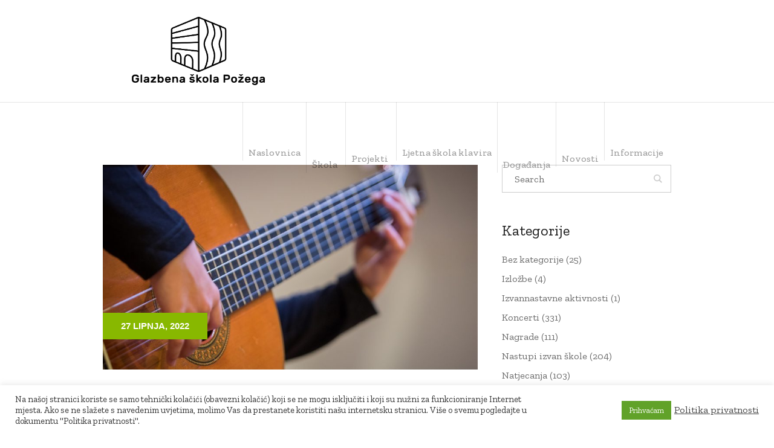

--- FILE ---
content_type: text/html; charset=UTF-8
request_url: https://glazbena-skola-pozega.hr/blog/objava-rezultata-prijemnih-ispita-za-upis-u-1-razred-osnovne-glazbene-skole-2/
body_size: 17830
content:
<!DOCTYPE html>
<html lang="hr" class="cmsmasters_html">
<head>
<meta charset="UTF-8" />
<meta name="viewport" content="width=device-width, initial-scale=1, maximum-scale=1" />
<meta name="format-detection" content="telephone=no" />
<link rel="profile" href="//gmpg.org/xfn/11" />
<link rel="pingback" href="https://glazbena-skola-pozega.hr/xmlrpc.php" />
<meta name='robots' content='index, follow, max-image-preview:large, max-snippet:-1, max-video-preview:-1' />
	<style>img:is([sizes="auto" i], [sizes^="auto," i]) { contain-intrinsic-size: 3000px 1500px }</style>
	
	<!-- This site is optimized with the Yoast SEO Premium plugin v21.2 (Yoast SEO v26.8) - https://yoast.com/product/yoast-seo-premium-wordpress/ -->
	<title>Objava rezultata prijemnih ispita za upis u 1. razred osnovne glazbene škole - Glazbena škola Požega</title>
	<link rel="canonical" href="https://glazbena-skola-pozega.hr/blog/objava-rezultata-prijemnih-ispita-za-upis-u-1-razred-osnovne-glazbene-skole-2/" />
	<meta property="og:locale" content="hr_HR" />
	<meta property="og:type" content="article" />
	<meta property="og:title" content="Objava rezultata prijemnih ispita za upis u 1. razred osnovne glazbene škole" />
	<meta property="og:description" content="Objava rezultata..." />
	<meta property="og:url" content="https://glazbena-skola-pozega.hr/blog/objava-rezultata-prijemnih-ispita-za-upis-u-1-razred-osnovne-glazbene-skole-2/" />
	<meta property="og:site_name" content="Glazbena škola Požega" />
	<meta property="article:published_time" content="2022-06-27T06:57:20+00:00" />
	<meta property="og:image" content="https://glazbena-skola-pozega.hr/wp-content/uploads/2018/08/Gitara-2.jpg" />
	<meta property="og:image:width" content="1920" />
	<meta property="og:image:height" content="1080" />
	<meta property="og:image:type" content="image/jpeg" />
	<meta name="author" content="Ravnatelj" />
	<meta name="twitter:card" content="summary_large_image" />
	<script type="application/ld+json" class="yoast-schema-graph">{"@context":"https://schema.org","@graph":[{"@type":"Article","@id":"https://glazbena-skola-pozega.hr/blog/objava-rezultata-prijemnih-ispita-za-upis-u-1-razred-osnovne-glazbene-skole-2/#article","isPartOf":{"@id":"https://glazbena-skola-pozega.hr/blog/objava-rezultata-prijemnih-ispita-za-upis-u-1-razred-osnovne-glazbene-skole-2/"},"author":{"name":"Ravnatelj","@id":"https://glazbena-skola-pozega.hr/#/schema/person/1148b0ccf071c2b68034f5b48bf00b43"},"headline":"Objava rezultata prijemnih ispita za upis u 1. razred osnovne glazbene škole","datePublished":"2022-06-27T06:57:20+00:00","mainEntityOfPage":{"@id":"https://glazbena-skola-pozega.hr/blog/objava-rezultata-prijemnih-ispita-za-upis-u-1-razred-osnovne-glazbene-skole-2/"},"wordCount":45,"publisher":{"@id":"https://glazbena-skola-pozega.hr/#organization"},"image":{"@id":"https://glazbena-skola-pozega.hr/blog/objava-rezultata-prijemnih-ispita-za-upis-u-1-razred-osnovne-glazbene-skole-2/#primaryimage"},"thumbnailUrl":"https://glazbena-skola-pozega.hr/wp-content/uploads/2018/08/Gitara-2.jpg","articleSection":["Novosti","Obavijesti"],"inLanguage":"hr"},{"@type":"WebPage","@id":"https://glazbena-skola-pozega.hr/blog/objava-rezultata-prijemnih-ispita-za-upis-u-1-razred-osnovne-glazbene-skole-2/","url":"https://glazbena-skola-pozega.hr/blog/objava-rezultata-prijemnih-ispita-za-upis-u-1-razred-osnovne-glazbene-skole-2/","name":"Objava rezultata prijemnih ispita za upis u 1. razred osnovne glazbene škole - Glazbena škola Požega","isPartOf":{"@id":"https://glazbena-skola-pozega.hr/#website"},"primaryImageOfPage":{"@id":"https://glazbena-skola-pozega.hr/blog/objava-rezultata-prijemnih-ispita-za-upis-u-1-razred-osnovne-glazbene-skole-2/#primaryimage"},"image":{"@id":"https://glazbena-skola-pozega.hr/blog/objava-rezultata-prijemnih-ispita-za-upis-u-1-razred-osnovne-glazbene-skole-2/#primaryimage"},"thumbnailUrl":"https://glazbena-skola-pozega.hr/wp-content/uploads/2018/08/Gitara-2.jpg","datePublished":"2022-06-27T06:57:20+00:00","breadcrumb":{"@id":"https://glazbena-skola-pozega.hr/blog/objava-rezultata-prijemnih-ispita-za-upis-u-1-razred-osnovne-glazbene-skole-2/#breadcrumb"},"inLanguage":"hr","potentialAction":[{"@type":"ReadAction","target":["https://glazbena-skola-pozega.hr/blog/objava-rezultata-prijemnih-ispita-za-upis-u-1-razred-osnovne-glazbene-skole-2/"]}]},{"@type":"ImageObject","inLanguage":"hr","@id":"https://glazbena-skola-pozega.hr/blog/objava-rezultata-prijemnih-ispita-za-upis-u-1-razred-osnovne-glazbene-skole-2/#primaryimage","url":"https://glazbena-skola-pozega.hr/wp-content/uploads/2018/08/Gitara-2.jpg","contentUrl":"https://glazbena-skola-pozega.hr/wp-content/uploads/2018/08/Gitara-2.jpg","width":1920,"height":1080},{"@type":"BreadcrumbList","@id":"https://glazbena-skola-pozega.hr/blog/objava-rezultata-prijemnih-ispita-za-upis-u-1-razred-osnovne-glazbene-skole-2/#breadcrumb","itemListElement":[{"@type":"ListItem","position":1,"name":"Home","item":"https://glazbena-skola-pozega.hr/"},{"@type":"ListItem","position":2,"name":"Novosti","item":"https://glazbena-skola-pozega.hr/novosti-3/"},{"@type":"ListItem","position":3,"name":"Objava rezultata prijemnih ispita za upis u 1. razred osnovne glazbene škole"}]},{"@type":"WebSite","@id":"https://glazbena-skola-pozega.hr/#website","url":"https://glazbena-skola-pozega.hr/","name":"Glazbena škola Požega","description":"Glazbena škola","publisher":{"@id":"https://glazbena-skola-pozega.hr/#organization"},"potentialAction":[{"@type":"SearchAction","target":{"@type":"EntryPoint","urlTemplate":"https://glazbena-skola-pozega.hr/?s={search_term_string}"},"query-input":{"@type":"PropertyValueSpecification","valueRequired":true,"valueName":"search_term_string"}}],"inLanguage":"hr"},{"@type":"Organization","@id":"https://glazbena-skola-pozega.hr/#organization","name":"Glazbena škola Požega","url":"https://glazbena-skola-pozega.hr/","logo":{"@type":"ImageObject","inLanguage":"hr","@id":"https://glazbena-skola-pozega.hr/#/schema/logo/image/","url":"https://glazbena-skola-pozega.hr/wp-content/uploads/2019/11/logo-crna2.png","contentUrl":"https://glazbena-skola-pozega.hr/wp-content/uploads/2019/11/logo-crna2.png","width":910,"height":566,"caption":"Glazbena škola Požega"},"image":{"@id":"https://glazbena-skola-pozega.hr/#/schema/logo/image/"}},{"@type":"Person","@id":"https://glazbena-skola-pozega.hr/#/schema/person/1148b0ccf071c2b68034f5b48bf00b43","name":"Ravnatelj","image":{"@type":"ImageObject","inLanguage":"hr","@id":"https://glazbena-skola-pozega.hr/#/schema/person/image/","url":"https://secure.gravatar.com/avatar/dd22b9b20615978db07cf63c65bf6e97068f1266f64cb8d22ec7cfb05dae4f8d?s=96&d=mm&r=g","contentUrl":"https://secure.gravatar.com/avatar/dd22b9b20615978db07cf63c65bf6e97068f1266f64cb8d22ec7cfb05dae4f8d?s=96&d=mm&r=g","caption":"Ravnatelj"},"description":"Alen Kovačević od 2000. god. je zaposlen u Glazbenoj školi Požega kao profesor klavira. U veljači 2018. god. postaje ravnatelj Škole.","url":"https://glazbena-skola-pozega.hr/blog/author/ravnatelj/"}]}</script>
	<!-- / Yoast SEO Premium plugin. -->


<link rel='dns-prefetch' href='//fonts.googleapis.com' />
<link rel="alternate" type="application/rss+xml" title="Glazbena škola Požega &raquo; Kanal" href="https://glazbena-skola-pozega.hr/feed/" />
<link rel="alternate" type="text/calendar" title="Glazbena škola Požega &raquo; iCal Feed" href="https://glazbena-skola-pozega.hr/events/?ical=1" />
<script type="text/javascript">
/* <![CDATA[ */
window._wpemojiSettings = {"baseUrl":"https:\/\/s.w.org\/images\/core\/emoji\/16.0.1\/72x72\/","ext":".png","svgUrl":"https:\/\/s.w.org\/images\/core\/emoji\/16.0.1\/svg\/","svgExt":".svg","source":{"concatemoji":"https:\/\/glazbena-skola-pozega.hr\/wp-includes\/js\/wp-emoji-release.min.js?ver=6.8.3"}};
/*! This file is auto-generated */
!function(s,n){var o,i,e;function c(e){try{var t={supportTests:e,timestamp:(new Date).valueOf()};sessionStorage.setItem(o,JSON.stringify(t))}catch(e){}}function p(e,t,n){e.clearRect(0,0,e.canvas.width,e.canvas.height),e.fillText(t,0,0);var t=new Uint32Array(e.getImageData(0,0,e.canvas.width,e.canvas.height).data),a=(e.clearRect(0,0,e.canvas.width,e.canvas.height),e.fillText(n,0,0),new Uint32Array(e.getImageData(0,0,e.canvas.width,e.canvas.height).data));return t.every(function(e,t){return e===a[t]})}function u(e,t){e.clearRect(0,0,e.canvas.width,e.canvas.height),e.fillText(t,0,0);for(var n=e.getImageData(16,16,1,1),a=0;a<n.data.length;a++)if(0!==n.data[a])return!1;return!0}function f(e,t,n,a){switch(t){case"flag":return n(e,"\ud83c\udff3\ufe0f\u200d\u26a7\ufe0f","\ud83c\udff3\ufe0f\u200b\u26a7\ufe0f")?!1:!n(e,"\ud83c\udde8\ud83c\uddf6","\ud83c\udde8\u200b\ud83c\uddf6")&&!n(e,"\ud83c\udff4\udb40\udc67\udb40\udc62\udb40\udc65\udb40\udc6e\udb40\udc67\udb40\udc7f","\ud83c\udff4\u200b\udb40\udc67\u200b\udb40\udc62\u200b\udb40\udc65\u200b\udb40\udc6e\u200b\udb40\udc67\u200b\udb40\udc7f");case"emoji":return!a(e,"\ud83e\udedf")}return!1}function g(e,t,n,a){var r="undefined"!=typeof WorkerGlobalScope&&self instanceof WorkerGlobalScope?new OffscreenCanvas(300,150):s.createElement("canvas"),o=r.getContext("2d",{willReadFrequently:!0}),i=(o.textBaseline="top",o.font="600 32px Arial",{});return e.forEach(function(e){i[e]=t(o,e,n,a)}),i}function t(e){var t=s.createElement("script");t.src=e,t.defer=!0,s.head.appendChild(t)}"undefined"!=typeof Promise&&(o="wpEmojiSettingsSupports",i=["flag","emoji"],n.supports={everything:!0,everythingExceptFlag:!0},e=new Promise(function(e){s.addEventListener("DOMContentLoaded",e,{once:!0})}),new Promise(function(t){var n=function(){try{var e=JSON.parse(sessionStorage.getItem(o));if("object"==typeof e&&"number"==typeof e.timestamp&&(new Date).valueOf()<e.timestamp+604800&&"object"==typeof e.supportTests)return e.supportTests}catch(e){}return null}();if(!n){if("undefined"!=typeof Worker&&"undefined"!=typeof OffscreenCanvas&&"undefined"!=typeof URL&&URL.createObjectURL&&"undefined"!=typeof Blob)try{var e="postMessage("+g.toString()+"("+[JSON.stringify(i),f.toString(),p.toString(),u.toString()].join(",")+"));",a=new Blob([e],{type:"text/javascript"}),r=new Worker(URL.createObjectURL(a),{name:"wpTestEmojiSupports"});return void(r.onmessage=function(e){c(n=e.data),r.terminate(),t(n)})}catch(e){}c(n=g(i,f,p,u))}t(n)}).then(function(e){for(var t in e)n.supports[t]=e[t],n.supports.everything=n.supports.everything&&n.supports[t],"flag"!==t&&(n.supports.everythingExceptFlag=n.supports.everythingExceptFlag&&n.supports[t]);n.supports.everythingExceptFlag=n.supports.everythingExceptFlag&&!n.supports.flag,n.DOMReady=!1,n.readyCallback=function(){n.DOMReady=!0}}).then(function(){return e}).then(function(){var e;n.supports.everything||(n.readyCallback(),(e=n.source||{}).concatemoji?t(e.concatemoji):e.wpemoji&&e.twemoji&&(t(e.twemoji),t(e.wpemoji)))}))}((window,document),window._wpemojiSettings);
/* ]]> */
</script>
<link rel='stylesheet' id='tribe-events-pro-mini-calendar-block-styles-css' href='https://glazbena-skola-pozega.hr/wp-content/plugins/events-calendar-pro/build/css/tribe-events-pro-mini-calendar-block.css?ver=7.7.11' type='text/css' media='all' />
<style id='wp-emoji-styles-inline-css' type='text/css'>

	img.wp-smiley, img.emoji {
		display: inline !important;
		border: none !important;
		box-shadow: none !important;
		height: 1em !important;
		width: 1em !important;
		margin: 0 0.07em !important;
		vertical-align: -0.1em !important;
		background: none !important;
		padding: 0 !important;
	}
</style>
<style id='safe-svg-svg-icon-style-inline-css' type='text/css'>
.safe-svg-cover{text-align:center}.safe-svg-cover .safe-svg-inside{display:inline-block;max-width:100%}.safe-svg-cover svg{fill:currentColor;height:100%;max-height:100%;max-width:100%;width:100%}

</style>
<link rel='stylesheet' id='mailerlite_forms.css-css' href='https://glazbena-skola-pozega.hr/wp-content/plugins/official-mailerlite-sign-up-forms/assets/css/mailerlite_forms.css?ver=1.7.13' type='text/css' media='all' />
<link rel='stylesheet' id='contact-form-7-css' href='https://glazbena-skola-pozega.hr/wp-content/plugins/contact-form-7/includes/css/styles.css?ver=6.1.4' type='text/css' media='all' />
<link rel='stylesheet' id='cookie-law-info-css' href='https://glazbena-skola-pozega.hr/wp-content/plugins/cookie-law-info/legacy/public/css/cookie-law-info-public.css?ver=3.3.9.1' type='text/css' media='all' />
<link rel='stylesheet' id='cookie-law-info-gdpr-css' href='https://glazbena-skola-pozega.hr/wp-content/plugins/cookie-law-info/legacy/public/css/cookie-law-info-gdpr.css?ver=3.3.9.1' type='text/css' media='all' />
<link rel='stylesheet' id='solfeggio-theme-style-css' href='https://glazbena-skola-pozega.hr/wp-content/themes/solfeggio/style.css?ver=1.0.0' type='text/css' media='screen, print' />
<link rel='stylesheet' id='solfeggio-style-css' href='https://glazbena-skola-pozega.hr/wp-content/themes/solfeggio/theme-framework/theme-style/css/style.css?ver=1.0.0' type='text/css' media='screen, print' />
<style id='solfeggio-style-inline-css' type='text/css'>

	.header_mid .header_mid_inner .logo_wrap {
		width : 317px;
	}

	.header_mid_inner .logo img.logo_retina {
		width : 347.5px;
	}


			.headline_outer {
				background-image:url(https://glazbena-skola-pozega.hr/wp-content/uploads/2018/05/bg.jpg);
				background-repeat:no-repeat;
				background-position:bottom center;
				background-attachment:scroll;
				background-size:cover;
			}
			
		.headline_aligner, 
		.cmsmasters_breadcrumbs_aligner {
			min-height:330px;
		}
		

	.header_top {
		height : 30px;
	}
	
	.header_mid {
		height : 170px;
	}
	
	.header_bot {
		height : 76px;
	}
	
	#page.cmsmasters_heading_after_header #middle, 
	#page.cmsmasters_heading_under_header #middle .headline .headline_outer {
		padding-top : 170px;
	}
	
	#page.cmsmasters_heading_after_header.enable_header_top #middle, 
	#page.cmsmasters_heading_under_header.enable_header_top #middle .headline .headline_outer {
		padding-top : 200px;
	}
	
	#page.cmsmasters_heading_after_header.enable_header_bottom #middle, 
	#page.cmsmasters_heading_under_header.enable_header_bottom #middle .headline .headline_outer {
		padding-top : 246px;
	}
	
	#page.cmsmasters_heading_after_header.enable_header_top.enable_header_bottom #middle, 
	#page.cmsmasters_heading_under_header.enable_header_top.enable_header_bottom #middle .headline .headline_outer {
		padding-top : 276px;
	}
	
	.mid_nav > li:nth-child(3n) {
		height : 63.53%;
	}
	
	.mid_nav > li:nth-child(3n+1) {
		height : 57.65%;
	}
	
	.mid_nav > li:nth-child(3n+2) {
		height : 69.41%;
	}
	
	.mid_nav > li:nth-child(3n):hover {
		height : 66.47%;
	}
	
	.mid_nav > li:nth-child(3n+1):hover {
		height : 60.59%;
	}
	
	.mid_nav > li:nth-child(3n+2):hover {
		height : 72.35%;
	}
	
	.header_mid_scroll .mid_nav > li:nth-child(3n),
	.header_mid_scroll .mid_nav > li:nth-child(3n+1),
	.header_mid_scroll .mid_nav > li:nth-child(3n+2) {
		height : 61.47%;
	}
	
	@media only screen and (max-width: 1024px) {
		.header_top,
		.header_mid,
		.header_bot {
			height : auto;
		}
		
		.header_mid .header_mid_inner > div {
			height : 170px;
		}
		
		.header_bot .header_bot_inner > div {
			height : 76px;
		}
		
		#page.cmsmasters_heading_after_header #middle, 
		#page.cmsmasters_heading_under_header #middle .headline .headline_outer, 
		#page.cmsmasters_heading_after_header.enable_header_top #middle, 
		#page.cmsmasters_heading_under_header.enable_header_top #middle .headline .headline_outer, 
		#page.cmsmasters_heading_after_header.enable_header_bottom #middle, 
		#page.cmsmasters_heading_under_header.enable_header_bottom #middle .headline .headline_outer, 
		#page.cmsmasters_heading_after_header.enable_header_top.enable_header_bottom #middle, 
		#page.cmsmasters_heading_under_header.enable_header_top.enable_header_bottom #middle .headline .headline_outer {
			padding-top : 0 !important;
		}
	}
	
	@media only screen and (max-width: 768px) {
		.header_mid .header_mid_inner > div, 
		.header_bot .header_bot_inner > div {
			height:auto;
		}
	}

</style>
<link rel='stylesheet' id='solfeggio-adaptive-css' href='https://glazbena-skola-pozega.hr/wp-content/themes/solfeggio/theme-framework/theme-style/css/adaptive.css?ver=1.0.0' type='text/css' media='screen, print' />
<link rel='stylesheet' id='solfeggio-retina-css' href='https://glazbena-skola-pozega.hr/wp-content/themes/solfeggio/theme-framework/theme-style/css/retina.css?ver=1.0.0' type='text/css' media='screen' />
<link rel='stylesheet' id='solfeggio-icons-css' href='https://glazbena-skola-pozega.hr/wp-content/themes/solfeggio/css/fontello.css?ver=1.0.0' type='text/css' media='screen' />
<link rel='stylesheet' id='solfeggio-icons-custom-css' href='https://glazbena-skola-pozega.hr/wp-content/themes/solfeggio/theme-vars/theme-style/css/fontello-custom.css?ver=1.0.0' type='text/css' media='screen' />
<link rel='stylesheet' id='animate-css' href='https://glazbena-skola-pozega.hr/wp-content/themes/solfeggio/css/animate.css?ver=1.0.0' type='text/css' media='screen' />
<link rel='stylesheet' id='ilightbox-css' href='https://glazbena-skola-pozega.hr/wp-content/themes/solfeggio/css/ilightbox.css?ver=2.2.0' type='text/css' media='screen' />
<link rel='stylesheet' id='ilightbox-skin-dark-css' href='https://glazbena-skola-pozega.hr/wp-content/themes/solfeggio/css/ilightbox-skins/dark-skin.css?ver=2.2.0' type='text/css' media='screen' />
<link rel='stylesheet' id='solfeggio-fonts-schemes-css' href='https://glazbena-skola-pozega.hr/wp-content/uploads/cmsmasters_styles/solfeggio.css?ver=1.0.0' type='text/css' media='screen' />
<link rel='stylesheet' id='google-fonts-css' href='//fonts.googleapis.com/css?family=Zilla+Slab%3A400%2C400i%2C500%2C500i%2C600%2C600i%2C700%2C700i&#038;ver=6.8.3' type='text/css' media='all' />
<link rel='stylesheet' id='solfeggio-theme-vars-style-css' href='https://glazbena-skola-pozega.hr/wp-content/themes/solfeggio/theme-vars/theme-style/css/vars-style.css?ver=1.0.0' type='text/css' media='screen, print' />
<link rel='stylesheet' id='solfeggio-gutenberg-frontend-style-css' href='https://glazbena-skola-pozega.hr/wp-content/themes/solfeggio/gutenberg/cmsmasters-framework/theme-style/css/frontend-style.css?ver=1.0.0' type='text/css' media='screen' />
<link rel='stylesheet' id='solfeggio-tribe-events-v2-style-css' href='https://glazbena-skola-pozega.hr/wp-content/themes/solfeggio/tribe-events/cmsmasters-framework/theme-style/css/plugin-v2-style.css?ver=1.0.0' type='text/css' media='screen' />
<script type="text/javascript" src="https://glazbena-skola-pozega.hr/wp-includes/js/jquery/jquery.min.js?ver=3.7.1" id="jquery-core-js"></script>
<script type="text/javascript" src="https://glazbena-skola-pozega.hr/wp-includes/js/jquery/jquery-migrate.min.js?ver=3.4.1" id="jquery-migrate-js"></script>
<script type="text/javascript" id="cookie-law-info-js-extra">
/* <![CDATA[ */
var Cli_Data = {"nn_cookie_ids":[],"cookielist":[],"non_necessary_cookies":[],"ccpaEnabled":"","ccpaRegionBased":"","ccpaBarEnabled":"","strictlyEnabled":["necessary","obligatoire"],"ccpaType":"gdpr","js_blocking":"1","custom_integration":"","triggerDomRefresh":"","secure_cookies":""};
var cli_cookiebar_settings = {"animate_speed_hide":"500","animate_speed_show":"500","background":"#FFF","border":"#b1a6a6c2","border_on":"","button_1_button_colour":"#61a229","button_1_button_hover":"#4e8221","button_1_link_colour":"#fff","button_1_as_button":"1","button_1_new_win":"","button_2_button_colour":"#333","button_2_button_hover":"#292929","button_2_link_colour":"#444","button_2_as_button":"","button_2_hidebar":"","button_3_button_colour":"#dd3333","button_3_button_hover":"#b12929","button_3_link_colour":"#ffffff","button_3_as_button":"1","button_3_new_win":"","button_4_button_colour":"#dedfe0","button_4_button_hover":"#b2b2b3","button_4_link_colour":"#333333","button_4_as_button":"1","button_7_button_colour":"#61a229","button_7_button_hover":"#4e8221","button_7_link_colour":"#fff","button_7_as_button":"1","button_7_new_win":"","font_family":"inherit","header_fix":"","notify_animate_hide":"1","notify_animate_show":"","notify_div_id":"#cookie-law-info-bar","notify_position_horizontal":"right","notify_position_vertical":"bottom","scroll_close":"","scroll_close_reload":"","accept_close_reload":"","reject_close_reload":"","showagain_tab":"1","showagain_background":"#fff","showagain_border":"#000","showagain_div_id":"#cookie-law-info-again","showagain_x_position":"100px","text":"#333333","show_once_yn":"","show_once":"10000","logging_on":"","as_popup":"","popup_overlay":"1","bar_heading_text":"","cookie_bar_as":"banner","popup_showagain_position":"bottom-right","widget_position":"left"};
var log_object = {"ajax_url":"https:\/\/glazbena-skola-pozega.hr\/wp-admin\/admin-ajax.php"};
/* ]]> */
</script>
<script type="text/javascript" src="https://glazbena-skola-pozega.hr/wp-content/plugins/cookie-law-info/legacy/public/js/cookie-law-info-public.js?ver=3.3.9.1" id="cookie-law-info-js"></script>
<script type="text/javascript" src="https://glazbena-skola-pozega.hr/wp-content/plugins/stop-user-enumeration/frontend/js/frontend.js?ver=1.7.7" id="stop-user-enumeration-js" defer="defer" data-wp-strategy="defer"></script>
<script type="text/javascript" src="https://glazbena-skola-pozega.hr/wp-content/themes/solfeggio/js/debounced-resize.min.js?ver=1.0.0" id="debounced-resize-js"></script>
<script type="text/javascript" src="https://glazbena-skola-pozega.hr/wp-content/themes/solfeggio/js/modernizr.min.js?ver=1.0.0" id="modernizr-js"></script>
<script type="text/javascript" src="https://glazbena-skola-pozega.hr/wp-content/themes/solfeggio/js/respond.min.js?ver=1.0.0" id="respond-js"></script>
<script type="text/javascript" src="https://glazbena-skola-pozega.hr/wp-content/themes/solfeggio/js/jquery.iLightBox.min.js?ver=2.2.0" id="iLightBox-js"></script>
<link rel="https://api.w.org/" href="https://glazbena-skola-pozega.hr/wp-json/" /><link rel="alternate" title="JSON" type="application/json" href="https://glazbena-skola-pozega.hr/wp-json/wp/v2/posts/33990" /><link rel="EditURI" type="application/rsd+xml" title="RSD" href="https://glazbena-skola-pozega.hr/xmlrpc.php?rsd" />
<meta name="generator" content="WordPress 6.8.3" />
<link rel='shortlink' href='https://glazbena-skola-pozega.hr/?p=33990' />
<link rel="alternate" title="oEmbed (JSON)" type="application/json+oembed" href="https://glazbena-skola-pozega.hr/wp-json/oembed/1.0/embed?url=https%3A%2F%2Fglazbena-skola-pozega.hr%2Fblog%2Fobjava-rezultata-prijemnih-ispita-za-upis-u-1-razred-osnovne-glazbene-skole-2%2F" />
<link rel="alternate" title="oEmbed (XML)" type="text/xml+oembed" href="https://glazbena-skola-pozega.hr/wp-json/oembed/1.0/embed?url=https%3A%2F%2Fglazbena-skola-pozega.hr%2Fblog%2Fobjava-rezultata-prijemnih-ispita-za-upis-u-1-razred-osnovne-glazbene-skole-2%2F&#038;format=xml" />
        <!-- MailerLite Universal -->
        <script>
            (function(w,d,e,u,f,l,n){w[f]=w[f]||function(){(w[f].q=w[f].q||[])
                .push(arguments);},l=d.createElement(e),l.async=1,l.src=u,
                n=d.getElementsByTagName(e)[0],n.parentNode.insertBefore(l,n);})
            (window,document,'script','https://assets.mailerlite.com/js/universal.js','ml');
            ml('account', '687094');
            ml('enablePopups', true);
        </script>
        <!-- End MailerLite Universal -->
        <meta name="tec-api-version" content="v1"><meta name="tec-api-origin" content="https://glazbena-skola-pozega.hr"><link rel="alternate" href="https://glazbena-skola-pozega.hr/wp-json/tribe/events/v1/" /><meta name="generator" content="Powered by Slider Revolution 6.7.36 - responsive, Mobile-Friendly Slider Plugin for WordPress with comfortable drag and drop interface." />
<link rel="icon" href="https://glazbena-skola-pozega.hr/wp-content/uploads/2019/01/Site-Icon-2-140x140.png" sizes="32x32" />
<link rel="icon" href="https://glazbena-skola-pozega.hr/wp-content/uploads/2019/01/Site-Icon-2.png" sizes="192x192" />
<link rel="apple-touch-icon" href="https://glazbena-skola-pozega.hr/wp-content/uploads/2019/01/Site-Icon-2.png" />
<meta name="msapplication-TileImage" content="https://glazbena-skola-pozega.hr/wp-content/uploads/2019/01/Site-Icon-2.png" />
<script>function setREVStartSize(e){
			//window.requestAnimationFrame(function() {
				window.RSIW = window.RSIW===undefined ? window.innerWidth : window.RSIW;
				window.RSIH = window.RSIH===undefined ? window.innerHeight : window.RSIH;
				try {
					var pw = document.getElementById(e.c).parentNode.offsetWidth,
						newh;
					pw = pw===0 || isNaN(pw) || (e.l=="fullwidth" || e.layout=="fullwidth") ? window.RSIW : pw;
					e.tabw = e.tabw===undefined ? 0 : parseInt(e.tabw);
					e.thumbw = e.thumbw===undefined ? 0 : parseInt(e.thumbw);
					e.tabh = e.tabh===undefined ? 0 : parseInt(e.tabh);
					e.thumbh = e.thumbh===undefined ? 0 : parseInt(e.thumbh);
					e.tabhide = e.tabhide===undefined ? 0 : parseInt(e.tabhide);
					e.thumbhide = e.thumbhide===undefined ? 0 : parseInt(e.thumbhide);
					e.mh = e.mh===undefined || e.mh=="" || e.mh==="auto" ? 0 : parseInt(e.mh,0);
					if(e.layout==="fullscreen" || e.l==="fullscreen")
						newh = Math.max(e.mh,window.RSIH);
					else{
						e.gw = Array.isArray(e.gw) ? e.gw : [e.gw];
						for (var i in e.rl) if (e.gw[i]===undefined || e.gw[i]===0) e.gw[i] = e.gw[i-1];
						e.gh = e.el===undefined || e.el==="" || (Array.isArray(e.el) && e.el.length==0)? e.gh : e.el;
						e.gh = Array.isArray(e.gh) ? e.gh : [e.gh];
						for (var i in e.rl) if (e.gh[i]===undefined || e.gh[i]===0) e.gh[i] = e.gh[i-1];
											
						var nl = new Array(e.rl.length),
							ix = 0,
							sl;
						e.tabw = e.tabhide>=pw ? 0 : e.tabw;
						e.thumbw = e.thumbhide>=pw ? 0 : e.thumbw;
						e.tabh = e.tabhide>=pw ? 0 : e.tabh;
						e.thumbh = e.thumbhide>=pw ? 0 : e.thumbh;
						for (var i in e.rl) nl[i] = e.rl[i]<window.RSIW ? 0 : e.rl[i];
						sl = nl[0];
						for (var i in nl) if (sl>nl[i] && nl[i]>0) { sl = nl[i]; ix=i;}
						var m = pw>(e.gw[ix]+e.tabw+e.thumbw) ? 1 : (pw-(e.tabw+e.thumbw)) / (e.gw[ix]);
						newh =  (e.gh[ix] * m) + (e.tabh + e.thumbh);
					}
					var el = document.getElementById(e.c);
					if (el!==null && el) el.style.height = newh+"px";
					el = document.getElementById(e.c+"_wrapper");
					if (el!==null && el) {
						el.style.height = newh+"px";
						el.style.display = "block";
					}
				} catch(e){
					console.log("Failure at Presize of Slider:" + e)
				}
			//});
		  };</script>
		<style type="text/css" id="wp-custom-css">
			.ikonica
{
	color:#4d4c4d;
	width:80px!important;
	}

.custom_html.male{
	text-align: -webkit-center!important;
}
.custom_html.male a:hover{
	text-align: -webkit-center!important;
	color: #fe956b!important;
}
.ikonica a:hover {
color: #fe956b!important;
	}		</style>
		</head>
<body class="wp-singular post-template-default single single-post postid-33990 single-format-standard wp-theme-solfeggio tribe-no-js">


<!--  Start Page  -->
<div id="page" class="chrome_only cmsmasters_liquid fixed_header cmsmasters_heading_after_header cmsmasters_tribe_events_views_v2 cmsmasters_tribe_events_style_mode_tribe hfeed site">

<!--  Start Main  -->
<div id="main">

<!--  Start Header  -->
<header id="header">
	<div class="header_mid" data-height="170"><div class="header_mid_outer"><div class="header_mid_inner"><div class="logo_wrap"><a href="https://glazbena-skola-pozega.hr/" title="Glazbena škola Požega" class="logo">
	<img src="https://glazbena-skola-pozega.hr/wp-content/uploads/2019/01/ver.2.png" alt="Glazbena škola Požega" /><img class="logo_retina" src="https://glazbena-skola-pozega.hr/wp-content/uploads/2019/01/crno-pozadina-mali.png" alt="Glazbena škola Požega" width="348" height="338" /></a>
</div><div class="mid_search_resp_btn_wrap"><div class="resp_mid_nav_wrap"><div class="resp_mid_nav_outer"><a class="responsive_nav resp_mid_nav cmsmasters_theme_icon_resp_nav" href="javascript:void(0)"><span></span></a></div></div></div><!--  Start Navigation  --><div class="mid_nav_wrap"><nav><div class="menu-main-menu-container"><ul id="navigation" class="mid_nav navigation"><li id="menu-item-35" class="menu-item menu-item-type-post_type menu-item-object-page menu-item-home menu-item-35 menu-item-depth-0"><a href="https://glazbena-skola-pozega.hr/"><span class="nav_item_wrap"><span class="nav_title">Naslovnica</span></span></a></li>
<li id="menu-item-15925" class="menu-item menu-item-type-custom menu-item-object-custom menu-item-has-children menu-item-15925 menu-item-depth-0"><a><span class="nav_item_wrap"><span class="nav_title">Škola</span></span></a>
<ul class="sub-menu">
	<li id="menu-item-15098" class="menu-item menu-item-type-post_type menu-item-object-page menu-item-15098 menu-item-depth-1"><a href="https://glazbena-skola-pozega.hr/o_nama/"><span class="nav_item_wrap"><span class="nav_title">O nama</span></span></a>	</li>
	<li id="menu-item-15097" class="menu-item menu-item-type-post_type menu-item-object-page menu-item-15097 menu-item-depth-1"><a href="https://glazbena-skola-pozega.hr/nasa_povijest/"><span class="nav_item_wrap"><span class="nav_title">Naša povijest</span></span></a>	</li>
	<li id="menu-item-15096" class="menu-item menu-item-type-post_type menu-item-object-page menu-item-15096 menu-item-depth-1"><a href="https://glazbena-skola-pozega.hr/organizacija-skole-i-djelatnici/"><span class="nav_item_wrap"><span class="nav_title">Organizacija škole i djelatnici</span></span></a>	</li>
	<li id="menu-item-15099" class="menu-item menu-item-type-post_type menu-item-object-page menu-item-15099 menu-item-depth-1"><a href="https://glazbena-skola-pozega.hr/obrazovanje/"><span class="nav_item_wrap"><span class="nav_title">Obrazovanje</span></span></a>	</li>
	<li id="menu-item-15420" class="menu-item menu-item-type-post_type menu-item-object-page menu-item-15420 menu-item-depth-1"><a href="https://glazbena-skola-pozega.hr/orkestri-i-zborovi/"><span class="nav_item_wrap"><span class="nav_title">Orkestri i zborovi</span></span></a>	</li>
	<li id="menu-item-28306" class="menu-item menu-item-type-post_type menu-item-object-page menu-item-28306 menu-item-depth-1"><a href="https://glazbena-skola-pozega.hr/virtualna-setnja/"><span class="nav_item_wrap"><span class="nav_title">Virtualna šetnja školom</span></span></a>	</li>
	<li id="menu-item-15167" class="menu-item menu-item-type-post_type menu-item-object-page menu-item-15167 menu-item-depth-1"><a href="https://glazbena-skola-pozega.hr/koncertna-dvorana/"><span class="nav_item_wrap"><span class="nav_title">Koncertna dvorana</span></span></a>	</li>
	<li id="menu-item-15169" class="menu-item menu-item-type-post_type menu-item-object-page menu-item-15169 menu-item-depth-1"><a href="https://glazbena-skola-pozega.hr/tonski-studio/"><span class="nav_item_wrap"><span class="nav_title">Tonski studio</span></span></a>	</li>
	<li id="menu-item-15168" class="menu-item menu-item-type-post_type menu-item-object-page menu-item-15168 menu-item-depth-1"><a href="https://glazbena-skola-pozega.hr/knjiznica/"><span class="nav_item_wrap"><span class="nav_title">Knjižnica</span></span></a>	</li>
	<li id="menu-item-15166" class="menu-item menu-item-type-post_type menu-item-object-page menu-item-15166 menu-item-depth-1"><a href="https://glazbena-skola-pozega.hr/ucionice/"><span class="nav_item_wrap"><span class="nav_title">Učionice</span></span></a>	</li>
	<li id="menu-item-15417" class="menu-item menu-item-type-post_type menu-item-object-page menu-item-has-children menu-item-15417 menu-item-depth-1"><a href="https://glazbena-skola-pozega.hr/glazbala/"><span class="nav_item_wrap"><span class="nav_title">Glazbala</span></span></a>
	<ul class="sub-menu">
		<li id="menu-item-15558" class="menu-item menu-item-type-custom menu-item-object-custom menu-item-has-children menu-item-15558 menu-item-depth-subitem"><a><span class="nav_item_wrap"><span class="nav_title">Gudačka glazbala</span></span></a>
		<ul class="sub-menu">
			<li id="menu-item-15548" class="menu-item menu-item-type-post_type menu-item-object-page menu-item-15548 menu-item-depth-subitem"><a href="https://glazbena-skola-pozega.hr/instrumenti-violina/"><span class="nav_item_wrap"><span class="nav_title">Violina</span></span></a>			</li>
			<li id="menu-item-15547" class="menu-item menu-item-type-post_type menu-item-object-page menu-item-15547 menu-item-depth-subitem"><a href="https://glazbena-skola-pozega.hr/instrumenti-violoncelo/"><span class="nav_item_wrap"><span class="nav_title">Violončelo</span></span></a>			</li>
		</ul>
		</li>
		<li id="menu-item-15557" class="menu-item menu-item-type-custom menu-item-object-custom menu-item-has-children menu-item-15557 menu-item-depth-subitem"><a><span class="nav_item_wrap"><span class="nav_title">Trzalačka glazbala</span></span></a>
		<ul class="sub-menu">
			<li id="menu-item-15553" class="menu-item menu-item-type-post_type menu-item-object-page menu-item-15553 menu-item-depth-subitem"><a href="https://glazbena-skola-pozega.hr/instrumenti-gitara/"><span class="nav_item_wrap"><span class="nav_title">Gitara</span></span></a>			</li>
			<li id="menu-item-15556" class="menu-item menu-item-type-post_type menu-item-object-page menu-item-15556 menu-item-depth-subitem"><a href="https://glazbena-skola-pozega.hr/instrumenti-tambure/"><span class="nav_item_wrap"><span class="nav_title">Tambure</span></span></a>			</li>
		</ul>
		</li>
		<li id="menu-item-15559" class="menu-item menu-item-type-custom menu-item-object-custom menu-item-has-children menu-item-15559 menu-item-depth-subitem"><a><span class="nav_item_wrap"><span class="nav_title">Glazbala s tipkama</span></span></a>
		<ul class="sub-menu">
			<li id="menu-item-15555" class="menu-item menu-item-type-post_type menu-item-object-page menu-item-15555 menu-item-depth-subitem"><a href="https://glazbena-skola-pozega.hr/instrumenti-klavir/"><span class="nav_item_wrap"><span class="nav_title">Klavir</span></span></a>			</li>
			<li id="menu-item-15554" class="menu-item menu-item-type-post_type menu-item-object-page menu-item-15554 menu-item-depth-subitem"><a href="https://glazbena-skola-pozega.hr/instrumenti-harmonika/"><span class="nav_item_wrap"><span class="nav_title">Harmonika</span></span></a>			</li>
		</ul>
		</li>
		<li id="menu-item-15561" class="menu-item menu-item-type-custom menu-item-object-custom menu-item-has-children menu-item-15561 menu-item-depth-subitem"><a><span class="nav_item_wrap"><span class="nav_title">Puhačka drvena glazbala</span></span></a>
		<ul class="sub-menu">
			<li id="menu-item-15551" class="menu-item menu-item-type-post_type menu-item-object-page menu-item-15551 menu-item-depth-subitem"><a href="https://glazbena-skola-pozega.hr/instrumenti-flauta/"><span class="nav_item_wrap"><span class="nav_title">Flauta</span></span></a>			</li>
			<li id="menu-item-15552" class="menu-item menu-item-type-post_type menu-item-object-page menu-item-15552 menu-item-depth-subitem"><a href="https://glazbena-skola-pozega.hr/instrumenti-klarinet/"><span class="nav_item_wrap"><span class="nav_title">Klarinet</span></span></a>			</li>
			<li id="menu-item-15544" class="menu-item menu-item-type-post_type menu-item-object-page menu-item-15544 menu-item-depth-subitem"><a href="https://glazbena-skola-pozega.hr/instrumenti-saksofon/"><span class="nav_item_wrap"><span class="nav_title">Saksofon</span></span></a>			</li>
		</ul>
		</li>
		<li id="menu-item-15560" class="menu-item menu-item-type-custom menu-item-object-custom menu-item-has-children menu-item-15560 menu-item-depth-subitem"><a><span class="nav_item_wrap"><span class="nav_title">Puhačka limena glazbala</span></span></a>
		<ul class="sub-menu">
			<li id="menu-item-15550" class="menu-item menu-item-type-post_type menu-item-object-page menu-item-15550 menu-item-depth-subitem"><a href="https://glazbena-skola-pozega.hr/instrumenti-rog/"><span class="nav_item_wrap"><span class="nav_title">Rog</span></span></a>			</li>
			<li id="menu-item-15541" class="menu-item menu-item-type-post_type menu-item-object-page menu-item-15541 menu-item-depth-subitem"><a href="https://glazbena-skola-pozega.hr/instrumenti-truba/"><span class="nav_item_wrap"><span class="nav_title">Truba</span></span></a>			</li>
			<li id="menu-item-15543" class="menu-item menu-item-type-post_type menu-item-object-page menu-item-15543 menu-item-depth-subitem"><a href="https://glazbena-skola-pozega.hr/instrumenti-trombon/"><span class="nav_item_wrap"><span class="nav_title">Trombon</span></span></a>			</li>
			<li id="menu-item-15542" class="menu-item menu-item-type-post_type menu-item-object-page menu-item-15542 menu-item-depth-subitem"><a href="https://glazbena-skola-pozega.hr/instrumenti-tuba/"><span class="nav_item_wrap"><span class="nav_title">Tuba</span></span></a>			</li>
		</ul>
		</li>
		<li id="menu-item-15562" class="menu-item menu-item-type-custom menu-item-object-custom menu-item-has-children menu-item-15562 menu-item-depth-subitem"><a><span class="nav_item_wrap"><span class="nav_title">Ostalo</span></span></a>
		<ul class="sub-menu">
			<li id="menu-item-15549" class="menu-item menu-item-type-post_type menu-item-object-page menu-item-15549 menu-item-depth-subitem"><a href="https://glazbena-skola-pozega.hr/instrumenti-udaraljke/"><span class="nav_item_wrap"><span class="nav_title">Udaraljke</span></span></a>			</li>
			<li id="menu-item-15546" class="menu-item menu-item-type-post_type menu-item-object-page menu-item-15546 menu-item-depth-subitem"><a href="https://glazbena-skola-pozega.hr/instrumenti-solo-pjevanje/"><span class="nav_item_wrap"><span class="nav_title">Solo pjevanje</span></span></a>			</li>
			<li id="menu-item-15545" class="menu-item menu-item-type-post_type menu-item-object-page menu-item-15545 menu-item-depth-subitem"><a href="https://glazbena-skola-pozega.hr/instrumenti-teorijski-predmeti/"><span class="nav_item_wrap"><span class="nav_title">Teorijski predmeti</span></span></a>			</li>
		</ul>
		</li>
	</ul>
	</li>
</ul>
</li>
<li id="menu-item-15641" class="menu-item menu-item-type-custom menu-item-object-custom menu-item-has-children menu-item-15641 menu-item-depth-0"><a><span class="nav_item_wrap"><span class="nav_title">Projekti</span></span></a>
<ul class="sub-menu">
	<li id="menu-item-15642" class="menu-item menu-item-type-custom menu-item-object-custom menu-item-has-children menu-item-15642 menu-item-depth-1"><a><span class="nav_item_wrap"><span class="nav_title">Natjecanja</span></span></a>
	<ul class="sub-menu">
		<li id="menu-item-31818" class="menu-item menu-item-type-post_type menu-item-object-page menu-item-31818 menu-item-depth-subitem"><a href="https://glazbena-skola-pozega.hr/medunarodno-natjecanje-tamburasa/"><span class="nav_item_wrap"><span class="nav_title">Međunarodno natjecanje tamburaša</span></span></a>		</li>
		<li id="menu-item-15297" class="menu-item menu-item-type-post_type menu-item-object-page menu-item-15297 menu-item-depth-subitem"><a href="https://glazbena-skola-pozega.hr/vallis-aurea-cantat/"><span class="nav_item_wrap"><span class="nav_title">Vallis aurea cantat</span></span></a>		</li>
		<li id="menu-item-16172" class="menu-item menu-item-type-post_type menu-item-object-page menu-item-16172 menu-item-depth-subitem"><a href="https://glazbena-skola-pozega.hr/skolsko-natjecanje/"><span class="nav_item_wrap"><span class="nav_title">Školsko natjecanje</span></span></a>		</li>
	</ul>
	</li>
	<li id="menu-item-15643" class="menu-item menu-item-type-custom menu-item-object-custom menu-item-has-children menu-item-15643 menu-item-depth-1"><a><span class="nav_item_wrap"><span class="nav_title">Smotre</span></span></a>
	<ul class="sub-menu">
		<li id="menu-item-15296" class="menu-item menu-item-type-post_type menu-item-object-page menu-item-15296 menu-item-depth-subitem"><a href="https://glazbena-skola-pozega.hr/smotra-tamburasa/"><span class="nav_item_wrap"><span class="nav_title">Smotra tamburaša</span></span></a>		</li>
	</ul>
	</li>
	<li id="menu-item-15644" class="menu-item menu-item-type-custom menu-item-object-custom menu-item-has-children menu-item-15644 menu-item-depth-1"><a><span class="nav_item_wrap"><span class="nav_title">Koncerti</span></span></a>
	<ul class="sub-menu">
		<li id="menu-item-18252" class="menu-item menu-item-type-post_type menu-item-object-page menu-item-18252 menu-item-depth-subitem"><a href="https://glazbena-skola-pozega.hr/humanitarni-koncert-liga-protiv-raka/"><span class="nav_item_wrap"><span class="nav_title">Humanitarni koncert “Liga protiv raka”</span></span></a>		</li>
		<li id="menu-item-18658" class="menu-item menu-item-type-post_type menu-item-object-page menu-item-18658 menu-item-depth-subitem"><a href="https://glazbena-skola-pozega.hr/bozicni-koncerti/"><span class="nav_item_wrap"><span class="nav_title">Božićni koncerti</span></span></a>		</li>
		<li id="menu-item-15306" class="menu-item menu-item-type-post_type menu-item-object-page menu-item-15306 menu-item-depth-subitem"><a href="https://glazbena-skola-pozega.hr/koncert-profesora/"><span class="nav_item_wrap"><span class="nav_title">Koncert profesora</span></span></a>		</li>
		<li id="menu-item-15268" class="menu-item menu-item-type-post_type menu-item-object-page menu-item-15268 menu-item-depth-subitem"><a href="https://glazbena-skola-pozega.hr/koncert-ispred-katedrale/"><span class="nav_item_wrap"><span class="nav_title">Koncert ispred katedrale</span></span></a>		</li>
	</ul>
	</li>
	<li id="menu-item-15645" class="menu-item menu-item-type-custom menu-item-object-custom menu-item-has-children menu-item-15645 menu-item-depth-1"><a><span class="nav_item_wrap"><span class="nav_title">Edukativni</span></span></a>
	<ul class="sub-menu">
		<li id="menu-item-37588" class="menu-item menu-item-type-post_type menu-item-object-page menu-item-37588 menu-item-depth-subitem"><a href="https://glazbena-skola-pozega.hr/medunarodna-ljetna-skola-klavira/"><span class="nav_item_wrap"><span class="nav_title">Međunarodna ljetna škola klavira</span></span></a>		</li>
		<li id="menu-item-15309" class="menu-item menu-item-type-post_type menu-item-object-page menu-item-15309 menu-item-depth-subitem"><a href="https://glazbena-skola-pozega.hr/u-glazbenu-na-glazbeni/"><span class="nav_item_wrap"><span class="nav_title">U Glazbenu na glazbeni</span></span></a>		</li>
		<li id="menu-item-15307" class="menu-item menu-item-type-post_type menu-item-object-page menu-item-15307 menu-item-depth-subitem"><a href="https://glazbena-skola-pozega.hr/dan-otvorenih-vrata/"><span class="nav_item_wrap"><span class="nav_title">Dan otvorenih vrata</span></span></a>		</li>
		<li id="menu-item-15308" class="menu-item menu-item-type-post_type menu-item-object-page menu-item-15308 menu-item-depth-subitem"><a href="https://glazbena-skola-pozega.hr/festival-instrumenata/"><span class="nav_item_wrap"><span class="nav_title">Festival instrumenata</span></span></a>		</li>
	</ul>
	</li>
	<li id="menu-item-47259" class="menu-item menu-item-type-post_type menu-item-object-page menu-item-47259 menu-item-depth-1"><a href="https://glazbena-skola-pozega.hr/rural-stem-projekt/"><span class="nav_item_wrap"><span class="nav_title">RuralSTEM projekt</span></span></a>	</li>
	<li id="menu-item-47613" class="menu-item menu-item-type-post_type menu-item-object-page menu-item-47613 menu-item-depth-1"><a href="https://glazbena-skola-pozega.hr/etwinning-projekt-za-mrvu-kulture/"><span class="nav_item_wrap"><span class="nav_title">eTwinning projekt “Za mrvu kulture”</span></span></a>	</li>
</ul>
</li>
<li id="menu-item-46719" class="menu-item menu-item-type-post_type menu-item-object-page menu-item-46719 menu-item-depth-0"><a href="https://glazbena-skola-pozega.hr/medunarodna-ljetna-skola-klavira/"><span class="nav_item_wrap"><span class="nav_title">Ljetna škola klavira</span></span></a></li>
<li id="menu-item-27" class="menu-item menu-item-type-post_type menu-item-object-page menu-item-27 menu-item-depth-0"><a href="https://glazbena-skola-pozega.hr/dogadanja/"><span class="nav_item_wrap"><span class="nav_title">Događanja</span></span></a></li>
<li id="menu-item-19191" class="menu-item menu-item-type-post_type menu-item-object-page menu-item-19191 menu-item-depth-0"><a href="https://glazbena-skola-pozega.hr/novosti/"><span class="nav_item_wrap"><span class="nav_title">Novosti</span></span></a></li>
<li id="menu-item-15477" class="menu-item menu-item-type-custom menu-item-object-custom menu-item-has-children menu-item-15477 menu-item-depth-0"><a><span class="nav_item_wrap"><span class="nav_title">Informacije</span></span></a>
<ul class="sub-menu">
	<li id="menu-item-17995" class="menu-item menu-item-type-post_type menu-item-object-page menu-item-17995 menu-item-depth-1"><a href="https://glazbena-skola-pozega.hr/natjecaji/"><span class="nav_item_wrap"><span class="nav_title">Natječaji</span></span></a>	</li>
	<li id="menu-item-30107" class="menu-item menu-item-type-post_type menu-item-object-page menu-item-30107 menu-item-depth-1"><a href="https://glazbena-skola-pozega.hr/programi-koncerata/"><span class="nav_item_wrap"><span class="nav_title">Programi koncerata</span></span></a>	</li>
	<li id="menu-item-42761" class="menu-item menu-item-type-post_type menu-item-object-page menu-item-42761 menu-item-depth-1"><a href="https://glazbena-skola-pozega.hr/podjela-svjedodzbi-i-upis-u-iduci-razred/"><span class="nav_item_wrap"><span class="nav_title">Podjela svjedodžbi i upis u idući razred</span></span></a>	</li>
	<li id="menu-item-17400" class="menu-item menu-item-type-post_type menu-item-object-page menu-item-17400 menu-item-depth-1"><a href="https://glazbena-skola-pozega.hr/prijemni-ispiti-i-upisi/"><span class="nav_item_wrap"><span class="nav_title">Prijemni ispiti i upisi</span></span></a>	</li>
	<li id="menu-item-15292" class="menu-item menu-item-type-post_type menu-item-object-page menu-item-15292 menu-item-depth-1"><a href="https://glazbena-skola-pozega.hr/ispiti/"><span class="nav_item_wrap"><span class="nav_title">Ispiti</span></span></a>	</li>
	<li id="menu-item-17331" class="menu-item menu-item-type-post_type menu-item-object-page menu-item-17331 menu-item-depth-1"><a href="https://glazbena-skola-pozega.hr/pocetak-skolske-godine/"><span class="nav_item_wrap"><span class="nav_title">Početak školske godine</span></span></a>	</li>
	<li id="menu-item-16548" class="menu-item menu-item-type-post_type menu-item-object-page menu-item-16548 menu-item-depth-1"><a href="https://glazbena-skola-pozega.hr/kalendar-rada/"><span class="nav_item_wrap"><span class="nav_title">Kalendar rada</span></span></a>	</li>
	<li id="menu-item-15293" class="menu-item menu-item-type-post_type menu-item-object-page menu-item-15293 menu-item-depth-1"><a href="https://glazbena-skola-pozega.hr/koncertni-bonton/"><span class="nav_item_wrap"><span class="nav_title">Koncertni bonton</span></span></a>	</li>
	<li id="menu-item-25" class="menu-item menu-item-type-post_type menu-item-object-page menu-item-25 menu-item-depth-1"><a href="https://glazbena-skola-pozega.hr/dokumenti/"><span class="nav_item_wrap"><span class="nav_title">Dokumenti</span></span></a>	</li>
	<li id="menu-item-24" class="menu-item menu-item-type-post_type menu-item-object-page menu-item-24 menu-item-depth-1"><a href="https://glazbena-skola-pozega.hr/kontakt/"><span class="nav_item_wrap"><span class="nav_title">Kontakt</span></span></a>	</li>
</ul>
</li>
</ul></div></nav></div><!--  Finish Navigation  --></div></div></div></header>
<!--  Finish Header  -->


<!--  Start Middle  -->
<div id="middle">
<div class="headline cmsmasters_color_scheme_first">
				<div class="headline_outer cmsmasters_headline_disabled">
					<div class="headline_color"></div></div>
			</div><div class="middle_inner">
<div class="content_wrap r_sidebar">

<!-- Start Content  -->
<div class="content entry">
	<div class="blog opened-article"><!-- Start Post Single Article  -->
<article id="post-33990" class="cmsmasters_open_post post-33990 post type-post status-publish format-standard has-post-thumbnail hentry category-novosti category-obavijesti">
	<div class="cmsmasters_post_media"><figure class="cmsmasters_img_wrap"><a href="https://glazbena-skola-pozega.hr/wp-content/uploads/2018/08/Gitara-2.jpg" title="Objava rezultata prijemnih ispita za upis u 1. razred osnovne glazbene škole" rel="ilightbox[cmsmasters_open_post_img_69713f8f1ae5c]" class="cmsmasters_img_link"><img width="860" height="470" src="https://glazbena-skola-pozega.hr/wp-content/uploads/2018/08/Gitara-2-860x470.jpg" class=" wp-post-image" alt="Objava rezultata prijemnih ispita za upis u 1. razred osnovne glazbene škole" title="Gitara 2" decoding="async" fetchpriority="high" /></a></figure><span class="cmsmasters_post_date"><abbr class="published" title="27 lipnja, 2022">27 lipnja, 2022</abbr><abbr class="dn date updated" title="27 lipnja, 2022">27 lipnja, 2022</abbr></span></div><div class="cmsmasters_post_cont_info entry-meta"><span class="cmsmasters_likes cmsmasters_post_likes"><a href="#" onclick="cmsmastersLike(33990, false); return false;" id="cmsmastersLike-33990" class="cmsmastersLike cmsmasters_theme_icon_like"><span>0 </span></a></span><span class="cmsmasters_post_author">by <a href="https://glazbena-skola-pozega.hr/blog/author/ravnatelj/" title="Posts by Ravnatelj" class="vcard author" rel="author"><span class="fn">Ravnatelj</span></a></span><span class="cmsmasters_post_category">in <a href="https://glazbena-skola-pozega.hr/blog/category/novosti/" class="cmsmasters_cat_color cmsmasters_cat_47" rel="category tag">Novosti</a>, <a href="https://glazbena-skola-pozega.hr/blog/category/obavijesti/" class="cmsmasters_cat_color cmsmasters_cat_46" rel="category tag">Obavijesti</a></span></div><header class="cmsmasters_post_header entry-header"><h2 class="cmsmasters_post_title entry-title">Objava rezultata prijemnih ispita za upis u 1. razred osnovne glazbene škole</h2></header><div class="cmsmasters_post_content entry-content"><p><a href="https://glazbena-skola-pozega.hr/wp-content/uploads/2022/06/Rezultati-prijemonog-ispita-za-upis-u-1.o-POP.pdf" target="_blank" rel="noopener">Rezultati prijemnog ispita za upis u 1.o 2022. Ljetni rok &#8211; POP</a></p>
<p><a href="https://glazbena-skola-pozega.hr/wp-content/uploads/2022/06/Rezultati-prijemonog-ispita-za-upis-u-1.o-POK.pdf" target="_blank" rel="noopener">Rezultati prijemnog ispita za upis u 1.o 2022. Ljetni rok &#8211; POK</a></p>
<p><a href="https://glazbena-skola-pozega.hr/wp-content/uploads/2022/06/Rezultati-prijemonog-ispita-za-upis-u-1.o-Matična.pdf" target="_blank" rel="noopener">Rezultati prijemnog ispita za upis u 1.o 2022. Ljetni rok &#8211; Matična</a></p>
</div><footer class="cmsmasters_post_footer entry-meta"></footer></article>
<!-- Finish Post Single Article  -->
<aside class="share_posts">
		<h3 class="share_posts_title">Share the post</h3>
		<div class="share_posts_inner">
			<a href="https://www.facebook.com/sharer/sharer.php?display=popup&u=https%3A%2F%2Fglazbena-skola-pozega.hr%2Fblog%2Fobjava-rezultata-prijemnih-ispita-za-upis-u-1-razred-osnovne-glazbene-skole-2%2F">Facebook</a>
			<a href="https://twitter.com/intent/tweet?text=Check+out+%27Objava+rezultata+prijemnih+ispita+za+upis+u+1.+razred+osnovne+glazbene+%C5%A1kole%27+on+Glazbena+%C5%A1kola+Po%C5%BEega+website&url=https%3A%2F%2Fglazbena-skola-pozega.hr%2Fblog%2Fobjava-rezultata-prijemnih-ispita-za-upis-u-1-razred-osnovne-glazbene-skole-2%2F">Twitter</a>
			<a href="https://pinterest.com/pin/create/button/?url=https%3A%2F%2Fglazbena-skola-pozega.hr%2Fblog%2Fobjava-rezultata-prijemnih-ispita-za-upis-u-1-razred-osnovne-glazbene-skole-2%2F&#038;media=https%3A%2F%2Fglazbena-skola-pozega.hr%2Fwp-content%2Fuploads%2F2018%2F08%2FGitara-2.jpg&#038;description=Objava%20rezultata%20prijemnih%20ispita%20za%20upis%20u%201.%20razred%20osnovne%20glazbene%20škole">Pinterest</a>
		</div>
	</aside>
<aside class="about_author"><h3 class="about_author_title">About author</h3><div class="about_author_inner"><figure class="about_author_avatar"><img alt='' src='https://secure.gravatar.com/avatar/dd22b9b20615978db07cf63c65bf6e97068f1266f64cb8d22ec7cfb05dae4f8d?s=100&#038;d=mm&#038;r=g' srcset='https://secure.gravatar.com/avatar/dd22b9b20615978db07cf63c65bf6e97068f1266f64cb8d22ec7cfb05dae4f8d?s=200&#038;d=mm&#038;r=g 2x' class='avatar avatar-100 photo' height='100' width='100' decoding='async'/></figure><div class="about_author_cont"><h6 class="about_author_cont_title vcard author"><span class="fn" rel="author">Ravnatelj</span></h6><p>Alen Kovačević od 2000. god. je zaposlen u  Glazbenoj školi Požega kao profesor klavira. U veljači 2018. god. postaje ravnatelj Škole.</p></div></div></aside></div></div>
<!--  Finish Content  -->


<!--  Start Sidebar  -->
<div class="sidebar">
<aside id="search-2" class="widget widget_search"><div class="search_bar_wrap">
		<form method="get" action="https://glazbena-skola-pozega.hr/">
			<p class="search_field">
				<input name="s" placeholder="Search" value="" type="search" />
			</p>
			<p class="search_button">
				<button type="submit" class="cmsmasters_theme_icon_search"></button>
			</p>
		</form>
	</div></aside><aside id="categories-2" class="widget widget_categories"><h3 class="widgettitle">Kategorije</h3>
			<ul>
					<li class="cat-item cat-item-1"><a href="https://glazbena-skola-pozega.hr/blog/category/uncategorized/">Bez kategorije</a> (25)
</li>
	<li class="cat-item cat-item-110"><a href="https://glazbena-skola-pozega.hr/blog/category/izlozbe/">Izložbe</a> (4)
</li>
	<li class="cat-item cat-item-143"><a href="https://glazbena-skola-pozega.hr/blog/category/izvannastavne-aktivnosti/">Izvannastavne aktivnosti</a> (1)
</li>
	<li class="cat-item cat-item-65"><a href="https://glazbena-skola-pozega.hr/blog/category/koncerti/">Koncerti</a> (331)
</li>
	<li class="cat-item cat-item-45"><a href="https://glazbena-skola-pozega.hr/blog/category/nagrade/">Nagrade</a> (111)
</li>
	<li class="cat-item cat-item-70"><a href="https://glazbena-skola-pozega.hr/blog/category/nastupi-izvan-skole/">Nastupi izvan škole</a> (204)
</li>
	<li class="cat-item cat-item-127"><a href="https://glazbena-skola-pozega.hr/blog/category/natjecanja/">Natjecanja</a> (103)
</li>
	<li class="cat-item cat-item-47"><a href="https://glazbena-skola-pozega.hr/blog/category/novosti/">Novosti</a> (1.205)
</li>
	<li class="cat-item cat-item-46"><a href="https://glazbena-skola-pozega.hr/blog/category/obavijesti/">Obavijesti</a> (344)
</li>
	<li class="cat-item cat-item-120"><a href="https://glazbena-skola-pozega.hr/blog/category/po-kutjevo/">PO Kutjevo</a> (6)
</li>
	<li class="cat-item cat-item-119"><a href="https://glazbena-skola-pozega.hr/blog/category/po-pleternica/">PO Pleternica</a> (25)
</li>
	<li class="cat-item cat-item-138"><a href="https://glazbena-skola-pozega.hr/blog/category/po-velika/">PO Velika</a> (7)
</li>
	<li class="cat-item cat-item-111"><a href="https://glazbena-skola-pozega.hr/blog/category/predavanja/">Predavanja</a> (6)
</li>
	<li class="cat-item cat-item-128"><a href="https://glazbena-skola-pozega.hr/blog/category/projekti/">Projekti</a> (22)
</li>
	<li class="cat-item cat-item-112"><a href="https://glazbena-skola-pozega.hr/blog/category/seminari/">Seminari</a> (66)
</li>
	<li class="cat-item cat-item-137"><a href="https://glazbena-skola-pozega.hr/blog/category/smotre/">Smotre</a> (6)
</li>
	<li class="cat-item cat-item-115"><a href="https://glazbena-skola-pozega.hr/blog/category/spot/">Spot</a> (5)
</li>
	<li class="cat-item cat-item-142"><a href="https://glazbena-skola-pozega.hr/blog/category/strucna-vijeca/">Stručna vijeća</a> (1)
</li>
	<li class="cat-item cat-item-114"><a href="https://glazbena-skola-pozega.hr/blog/category/tonski-studio/">Tonski studio</a> (9)
</li>
	<li class="cat-item cat-item-113"><a href="https://glazbena-skola-pozega.hr/blog/category/virtualna-nastava/">Virtualna nastava</a> (15)
</li>
			</ul>

			</aside><div class="cmsmasters_widget_divider solid"></div><aside id="archives-2" class="widget widget_archive"><h3 class="widgettitle">Arhiva</h3>
			<ul>
					<li><a href='https://glazbena-skola-pozega.hr/blog/2026/01/'>siječanj 2026</a>&nbsp;(5)</li>
	<li><a href='https://glazbena-skola-pozega.hr/blog/2025/12/'>prosinac 2025</a>&nbsp;(25)</li>
	<li><a href='https://glazbena-skola-pozega.hr/blog/2025/11/'>studeni 2025</a>&nbsp;(9)</li>
	<li><a href='https://glazbena-skola-pozega.hr/blog/2025/10/'>listopad 2025</a>&nbsp;(15)</li>
	<li><a href='https://glazbena-skola-pozega.hr/blog/2025/09/'>rujan 2025</a>&nbsp;(13)</li>
	<li><a href='https://glazbena-skola-pozega.hr/blog/2025/08/'>kolovoz 2025</a>&nbsp;(1)</li>
	<li><a href='https://glazbena-skola-pozega.hr/blog/2025/06/'>lipanj 2025</a>&nbsp;(20)</li>
	<li><a href='https://glazbena-skola-pozega.hr/blog/2025/05/'>svibanj 2025</a>&nbsp;(27)</li>
	<li><a href='https://glazbena-skola-pozega.hr/blog/2025/04/'>travanj 2025</a>&nbsp;(22)</li>
	<li><a href='https://glazbena-skola-pozega.hr/blog/2025/03/'>ožujak 2025</a>&nbsp;(38)</li>
	<li><a href='https://glazbena-skola-pozega.hr/blog/2025/02/'>veljača 2025</a>&nbsp;(14)</li>
	<li><a href='https://glazbena-skola-pozega.hr/blog/2025/01/'>siječanj 2025</a>&nbsp;(8)</li>
	<li><a href='https://glazbena-skola-pozega.hr/blog/2024/12/'>prosinac 2024</a>&nbsp;(26)</li>
	<li><a href='https://glazbena-skola-pozega.hr/blog/2024/11/'>studeni 2024</a>&nbsp;(11)</li>
	<li><a href='https://glazbena-skola-pozega.hr/blog/2024/10/'>listopad 2024</a>&nbsp;(12)</li>
	<li><a href='https://glazbena-skola-pozega.hr/blog/2024/09/'>rujan 2024</a>&nbsp;(7)</li>
	<li><a href='https://glazbena-skola-pozega.hr/blog/2024/08/'>kolovoz 2024</a>&nbsp;(6)</li>
	<li><a href='https://glazbena-skola-pozega.hr/blog/2024/07/'>srpanj 2024</a>&nbsp;(2)</li>
	<li><a href='https://glazbena-skola-pozega.hr/blog/2024/06/'>lipanj 2024</a>&nbsp;(16)</li>
	<li><a href='https://glazbena-skola-pozega.hr/blog/2024/05/'>svibanj 2024</a>&nbsp;(29)</li>
	<li><a href='https://glazbena-skola-pozega.hr/blog/2024/04/'>travanj 2024</a>&nbsp;(23)</li>
	<li><a href='https://glazbena-skola-pozega.hr/blog/2024/03/'>ožujak 2024</a>&nbsp;(29)</li>
	<li><a href='https://glazbena-skola-pozega.hr/blog/2024/02/'>veljača 2024</a>&nbsp;(14)</li>
	<li><a href='https://glazbena-skola-pozega.hr/blog/2024/01/'>siječanj 2024</a>&nbsp;(9)</li>
	<li><a href='https://glazbena-skola-pozega.hr/blog/2023/12/'>prosinac 2023</a>&nbsp;(20)</li>
	<li><a href='https://glazbena-skola-pozega.hr/blog/2023/11/'>studeni 2023</a>&nbsp;(12)</li>
	<li><a href='https://glazbena-skola-pozega.hr/blog/2023/10/'>listopad 2023</a>&nbsp;(12)</li>
	<li><a href='https://glazbena-skola-pozega.hr/blog/2023/09/'>rujan 2023</a>&nbsp;(10)</li>
	<li><a href='https://glazbena-skola-pozega.hr/blog/2023/08/'>kolovoz 2023</a>&nbsp;(9)</li>
	<li><a href='https://glazbena-skola-pozega.hr/blog/2023/06/'>lipanj 2023</a>&nbsp;(20)</li>
	<li><a href='https://glazbena-skola-pozega.hr/blog/2023/05/'>svibanj 2023</a>&nbsp;(31)</li>
	<li><a href='https://glazbena-skola-pozega.hr/blog/2023/04/'>travanj 2023</a>&nbsp;(18)</li>
	<li><a href='https://glazbena-skola-pozega.hr/blog/2023/03/'>ožujak 2023</a>&nbsp;(33)</li>
	<li><a href='https://glazbena-skola-pozega.hr/blog/2023/02/'>veljača 2023</a>&nbsp;(22)</li>
	<li><a href='https://glazbena-skola-pozega.hr/blog/2023/01/'>siječanj 2023</a>&nbsp;(11)</li>
	<li><a href='https://glazbena-skola-pozega.hr/blog/2022/12/'>prosinac 2022</a>&nbsp;(26)</li>
	<li><a href='https://glazbena-skola-pozega.hr/blog/2022/11/'>studeni 2022</a>&nbsp;(11)</li>
	<li><a href='https://glazbena-skola-pozega.hr/blog/2022/10/'>listopad 2022</a>&nbsp;(13)</li>
	<li><a href='https://glazbena-skola-pozega.hr/blog/2022/09/'>rujan 2022</a>&nbsp;(8)</li>
	<li><a href='https://glazbena-skola-pozega.hr/blog/2022/08/'>kolovoz 2022</a>&nbsp;(5)</li>
	<li><a href='https://glazbena-skola-pozega.hr/blog/2022/06/'>lipanj 2022</a>&nbsp;(16)</li>
	<li><a href='https://glazbena-skola-pozega.hr/blog/2022/05/'>svibanj 2022</a>&nbsp;(41)</li>
	<li><a href='https://glazbena-skola-pozega.hr/blog/2022/04/'>travanj 2022</a>&nbsp;(23)</li>
	<li><a href='https://glazbena-skola-pozega.hr/blog/2022/03/'>ožujak 2022</a>&nbsp;(34)</li>
	<li><a href='https://glazbena-skola-pozega.hr/blog/2022/02/'>veljača 2022</a>&nbsp;(20)</li>
	<li><a href='https://glazbena-skola-pozega.hr/blog/2022/01/'>siječanj 2022</a>&nbsp;(5)</li>
	<li><a href='https://glazbena-skola-pozega.hr/blog/2021/12/'>prosinac 2021</a>&nbsp;(30)</li>
	<li><a href='https://glazbena-skola-pozega.hr/blog/2021/11/'>studeni 2021</a>&nbsp;(17)</li>
	<li><a href='https://glazbena-skola-pozega.hr/blog/2021/10/'>listopad 2021</a>&nbsp;(13)</li>
	<li><a href='https://glazbena-skola-pozega.hr/blog/2021/09/'>rujan 2021</a>&nbsp;(16)</li>
	<li><a href='https://glazbena-skola-pozega.hr/blog/2021/08/'>kolovoz 2021</a>&nbsp;(3)</li>
	<li><a href='https://glazbena-skola-pozega.hr/blog/2021/07/'>srpanj 2021</a>&nbsp;(1)</li>
	<li><a href='https://glazbena-skola-pozega.hr/blog/2021/06/'>lipanj 2021</a>&nbsp;(16)</li>
	<li><a href='https://glazbena-skola-pozega.hr/blog/2021/05/'>svibanj 2021</a>&nbsp;(14)</li>
	<li><a href='https://glazbena-skola-pozega.hr/blog/2021/04/'>travanj 2021</a>&nbsp;(14)</li>
	<li><a href='https://glazbena-skola-pozega.hr/blog/2021/03/'>ožujak 2021</a>&nbsp;(30)</li>
	<li><a href='https://glazbena-skola-pozega.hr/blog/2021/02/'>veljača 2021</a>&nbsp;(8)</li>
	<li><a href='https://glazbena-skola-pozega.hr/blog/2021/01/'>siječanj 2021</a>&nbsp;(3)</li>
	<li><a href='https://glazbena-skola-pozega.hr/blog/2020/12/'>prosinac 2020</a>&nbsp;(20)</li>
	<li><a href='https://glazbena-skola-pozega.hr/blog/2020/11/'>studeni 2020</a>&nbsp;(15)</li>
	<li><a href='https://glazbena-skola-pozega.hr/blog/2020/10/'>listopad 2020</a>&nbsp;(7)</li>
	<li><a href='https://glazbena-skola-pozega.hr/blog/2020/09/'>rujan 2020</a>&nbsp;(14)</li>
	<li><a href='https://glazbena-skola-pozega.hr/blog/2020/08/'>kolovoz 2020</a>&nbsp;(2)</li>
	<li><a href='https://glazbena-skola-pozega.hr/blog/2020/07/'>srpanj 2020</a>&nbsp;(3)</li>
	<li><a href='https://glazbena-skola-pozega.hr/blog/2020/06/'>lipanj 2020</a>&nbsp;(7)</li>
	<li><a href='https://glazbena-skola-pozega.hr/blog/2020/05/'>svibanj 2020</a>&nbsp;(8)</li>
	<li><a href='https://glazbena-skola-pozega.hr/blog/2020/04/'>travanj 2020</a>&nbsp;(9)</li>
	<li><a href='https://glazbena-skola-pozega.hr/blog/2020/03/'>ožujak 2020</a>&nbsp;(28)</li>
	<li><a href='https://glazbena-skola-pozega.hr/blog/2020/02/'>veljača 2020</a>&nbsp;(8)</li>
	<li><a href='https://glazbena-skola-pozega.hr/blog/2020/01/'>siječanj 2020</a>&nbsp;(6)</li>
	<li><a href='https://glazbena-skola-pozega.hr/blog/2019/12/'>prosinac 2019</a>&nbsp;(25)</li>
	<li><a href='https://glazbena-skola-pozega.hr/blog/2019/11/'>studeni 2019</a>&nbsp;(13)</li>
	<li><a href='https://glazbena-skola-pozega.hr/blog/2019/10/'>listopad 2019</a>&nbsp;(4)</li>
	<li><a href='https://glazbena-skola-pozega.hr/blog/2019/09/'>rujan 2019</a>&nbsp;(5)</li>
	<li><a href='https://glazbena-skola-pozega.hr/blog/2019/08/'>kolovoz 2019</a>&nbsp;(3)</li>
	<li><a href='https://glazbena-skola-pozega.hr/blog/2019/07/'>srpanj 2019</a>&nbsp;(4)</li>
	<li><a href='https://glazbena-skola-pozega.hr/blog/2019/06/'>lipanj 2019</a>&nbsp;(9)</li>
	<li><a href='https://glazbena-skola-pozega.hr/blog/2019/05/'>svibanj 2019</a>&nbsp;(18)</li>
	<li><a href='https://glazbena-skola-pozega.hr/blog/2019/04/'>travanj 2019</a>&nbsp;(11)</li>
	<li><a href='https://glazbena-skola-pozega.hr/blog/2019/03/'>ožujak 2019</a>&nbsp;(18)</li>
	<li><a href='https://glazbena-skola-pozega.hr/blog/2019/02/'>veljača 2019</a>&nbsp;(9)</li>
	<li><a href='https://glazbena-skola-pozega.hr/blog/2019/01/'>siječanj 2019</a>&nbsp;(4)</li>
	<li><a href='https://glazbena-skola-pozega.hr/blog/2018/12/'>prosinac 2018</a>&nbsp;(14)</li>
	<li><a href='https://glazbena-skola-pozega.hr/blog/2018/11/'>studeni 2018</a>&nbsp;(6)</li>
	<li><a href='https://glazbena-skola-pozega.hr/blog/2018/10/'>listopad 2018</a>&nbsp;(4)</li>
	<li><a href='https://glazbena-skola-pozega.hr/blog/2018/09/'>rujan 2018</a>&nbsp;(2)</li>
	<li><a href='https://glazbena-skola-pozega.hr/blog/2018/08/'>kolovoz 2018</a>&nbsp;(2)</li>
	<li><a href='https://glazbena-skola-pozega.hr/blog/2018/06/'>lipanj 2018</a>&nbsp;(1)</li>
	<li><a href='https://glazbena-skola-pozega.hr/blog/2018/05/'>svibanj 2018</a>&nbsp;(6)</li>
	<li><a href='https://glazbena-skola-pozega.hr/blog/2018/03/'>ožujak 2018</a>&nbsp;(1)</li>
			</ul>

			</aside><div class="cmsmasters_widget_divider solid"></div><div class="cmsmasters_widget_divider solid"></div><aside id="custom-contact-info-2" class="widget widget_custom_contact_info_entries"><h3 class="widgettitle">Glazbena škola Požega</h3><div class="adr adress_wrap cmsmasters_theme_icon_user_address"><span class="street-address contact_widget_address">Vjekoslava Babukića 27, Požega</span><span class="country-name contact_widget_country">Hrvatska</span></div><span class="contact_widget_url cmsmasters_theme_icon_user_website"><a class="url" href="http://glazbena-skola-pozega.hr/">http://glazbena-skola-pozega.hr/</a></span><span class="contact_widget_email cmsmasters_theme_icon_user_mail"><a class="email" href="/cdn-cgi/l/email-protection#8baebdbcada8babbb3b0eaaebceaada8b2b3b0ada8babbbab0aebdeeeaada8bfbeb0f8e0aebdedada8babbb3b0ada8b2bcb0ada8bdbfb0fbada8bababab0ada8bfbdb0aebdb3ffada8bfbdb0aebdb3aebcb9">&#103;l&#97;&#122;&#98;en&#97;-&#115;kol&#97;&#64;&#112;o.ht.&#104;&#114;</a></span><span class="contact_widget_phone cmsmasters_theme_icon_user_phone"><span class="tel">00 385 34 273 630</span></span></aside><div class="cmsmasters_widget_divider solid"></div><aside id="text-6" class="widget widget_text"><h3 class="widgettitle">Društvene mreže</h3>			<div class="textwidget"><p><a href="https://www.facebook.com/glazbena.skola.pozega?fref=ts" target="_blank" rel="noopener"><img decoding="async" class="alignnone wp-image-15851" src="http://glazbena-skola-pozega.hr/wp-content/uploads/2018/08/Facebook-1-150x150.png" alt="" width="55" height="55" srcset="https://glazbena-skola-pozega.hr/wp-content/uploads/2018/08/Facebook-1-150x150.png 150w, https://glazbena-skola-pozega.hr/wp-content/uploads/2018/08/Facebook-1-300x300.png 300w, https://glazbena-skola-pozega.hr/wp-content/uploads/2018/08/Facebook-1-140x140.png 140w, https://glazbena-skola-pozega.hr/wp-content/uploads/2018/08/Facebook-1.png 512w" sizes="(max-width: 55px) 100vw, 55px" /></a>   <a href="https://www.youtube.com/user/GlazbenaSkoIaPozega" target="_blank" rel="noopener"><img loading="lazy" decoding="async" class="alignnone wp-image-15850" src="http://glazbena-skola-pozega.hr/wp-content/uploads/2018/08/Youtube-1-150x150.png" alt="" width="55" height="55" srcset="https://glazbena-skola-pozega.hr/wp-content/uploads/2018/08/Youtube-1-150x150.png 150w, https://glazbena-skola-pozega.hr/wp-content/uploads/2018/08/Youtube-1-300x300.png 300w, https://glazbena-skola-pozega.hr/wp-content/uploads/2018/08/Youtube-1-140x140.png 140w, https://glazbena-skola-pozega.hr/wp-content/uploads/2018/08/Youtube-1.png 512w" sizes="auto, (max-width: 55px) 100vw, 55px" /></a>   <a href="https://soundcloud.com/glazbena-kola-po-ega" target="_blank" rel="noopener"><img loading="lazy" decoding="async" class="alignnone wp-image-15833" src="http://glazbena-skola-pozega.hr/wp-content/uploads/2018/08/Soundcloud-150x150.png" alt="" width="55" height="55" /></a></p>
</div>
		</aside>
</div>
<!--  Finish Sidebar  -->


		</div>
	</div>
</div>
<!--  Finish Middle  -->
	<!--  Start Bottom  -->
	<div id="bottom" class="cmsmasters_color_scheme_footer">
		<div class="bottom_bg">
			<div class="bottom_outer">
				<div class="bottom_inner sidebar_layout_14141414">
	<aside id="text-4" class="widget widget_text">			<div class="textwidget"><p><img loading="lazy" decoding="async" class="wp-image-19114 alignleft" src="http://glazbena-skola-pozega.hr/wp-content/uploads/2019/01/2000px_bijeli_bez-pozadine.png" alt="" width="262" height="140" srcset="https://glazbena-skola-pozega.hr/wp-content/uploads/2019/01/2000px_bijeli_bez-pozadine.png 3742w, https://glazbena-skola-pozega.hr/wp-content/uploads/2019/01/2000px_bijeli_bez-pozadine-300x160.png 300w, https://glazbena-skola-pozega.hr/wp-content/uploads/2019/01/2000px_bijeli_bez-pozadine-768x411.png 768w, https://glazbena-skola-pozega.hr/wp-content/uploads/2019/01/2000px_bijeli_bez-pozadine-1024x548.png 1024w, https://glazbena-skola-pozega.hr/wp-content/uploads/2019/01/2000px_bijeli_bez-pozadine-600x321.png 600w, https://glazbena-skola-pozega.hr/wp-content/uploads/2019/01/2000px_bijeli_bez-pozadine-580x310.png 580w, https://glazbena-skola-pozega.hr/wp-content/uploads/2019/01/2000px_bijeli_bez-pozadine-860x460.png 860w, https://glazbena-skola-pozega.hr/wp-content/uploads/2019/01/2000px_bijeli_bez-pozadine-1160x620.png 1160w" sizes="auto, (max-width: 262px) 100vw, 262px" /></p>
</div>
		</aside><aside id="custom-contact-info-3" class="widget widget_custom_contact_info_entries"><h3 class="widgettitle">Kontakt</h3><div class="adr adress_wrap cmsmasters_theme_icon_user_address"><span class="street-address contact_widget_address">Vjekoslava Babukića 27, Požega</span><span class="region contact_widget_state">Hrvatska</span></div><span class="contact_widget_url cmsmasters_theme_icon_user_website"><a class="url" href="http://glazbena-skola-pozega.hr">glazbena-skola-pozega.hr</a></span><span class="contact_widget_email cmsmasters_theme_icon_user_mail"><a class="email" href="/cdn-cgi/l/email-protection#[base64]">t&#97;&#106;&#110;i&#115;&#116;vo&#64;gla&#122;ben&#97;&#45;&#115;&#107;o&#108;a-&#112;&#111;zega.h&#114;</a></span><span class="contact_widget_phone cmsmasters_theme_icon_user_phone"><span class="tel">00 385 34 273 630</span></span></aside><aside id="text-3" class="widget widget_text"><h3 class="widgettitle">Korisni linkovi</h3>			<div class="textwidget"><p><a href="https://mzo.hr/">Ministarstvo znanosti i obrazovanja</a><br />
<a href="http://www.azoo.hr/">Agencija za odgoj i obrazovanje</a><br />
<a href="https://www.upisi.hr/upisi/">Upisi.hr</a><br />
<a href="http://www.djacki-dom-pz.hr/">Đački dom Požega</a><br />
<a href="http://www.muza.unizg.hr/">Muzička akademija Zagreb</a><br />
<a href="https://lektire.skole.hr/">eLektire</a><br />
<a href="https://www.ncvvo.hr/" target="_blank" rel="noopener">Nacionalni centar za vanjsko vrednovanje</a><br />
<a href="https://www.postani-student.hr/Ucilista/Default.aspx" target="_blank" rel="noopener">Postani student</a></p>
</div>
		</aside><aside id="text-2" class="widget widget_text"><h3 class="widgettitle">Društvene mreže</h3>			<div class="textwidget"><p><a href="https://www.facebook.com/glazbena.skola.pozega?fref=ts" target="_blank" rel="noopener"><img loading="lazy" decoding="async" class="alignnone wp-image-15842" src="http://glazbena-skola-pozega.hr/wp-content/uploads/2018/08/if_online_social_media_facebook_734386-150x150.png" alt="" width="55" height="55" srcset="https://glazbena-skola-pozega.hr/wp-content/uploads/2018/08/if_online_social_media_facebook_734386-150x150.png 150w, https://glazbena-skola-pozega.hr/wp-content/uploads/2018/08/if_online_social_media_facebook_734386-300x300.png 300w, https://glazbena-skola-pozega.hr/wp-content/uploads/2018/08/if_online_social_media_facebook_734386-140x140.png 140w, https://glazbena-skola-pozega.hr/wp-content/uploads/2018/08/if_online_social_media_facebook_734386.png 512w" sizes="auto, (max-width: 55px) 100vw, 55px" /></a>   <a href="https://www.youtube.com/user/GlazbenaSkoIaPozega" target="_blank" rel="noopener"><img loading="lazy" decoding="async" class="alignnone wp-image-15844" src="http://glazbena-skola-pozega.hr/wp-content/uploads/2018/08/if_youtube_online_social_media_tube_734362-150x150.png" alt="" width="55" height="55" srcset="https://glazbena-skola-pozega.hr/wp-content/uploads/2018/08/if_youtube_online_social_media_tube_734362-150x150.png 150w, https://glazbena-skola-pozega.hr/wp-content/uploads/2018/08/if_youtube_online_social_media_tube_734362-300x300.png 300w, https://glazbena-skola-pozega.hr/wp-content/uploads/2018/08/if_youtube_online_social_media_tube_734362-140x140.png 140w, https://glazbena-skola-pozega.hr/wp-content/uploads/2018/08/if_youtube_online_social_media_tube_734362.png 512w" sizes="auto, (max-width: 55px) 100vw, 55px" /></a>   <a href="https://soundcloud.com/glazbena-kola-po-ega" target="_blank" rel="noopener"><img loading="lazy" decoding="async" class="alignnone wp-image-15843" src="http://glazbena-skola-pozega.hr/wp-content/uploads/2018/08/if_social_media_logo_soundcloud_1221587-150x150.png" alt="" width="55" height="55" srcset="https://glazbena-skola-pozega.hr/wp-content/uploads/2018/08/if_social_media_logo_soundcloud_1221587-150x150.png 150w, https://glazbena-skola-pozega.hr/wp-content/uploads/2018/08/if_social_media_logo_soundcloud_1221587-300x300.png 300w, https://glazbena-skola-pozega.hr/wp-content/uploads/2018/08/if_social_media_logo_soundcloud_1221587-140x140.png 140w, https://glazbena-skola-pozega.hr/wp-content/uploads/2018/08/if_social_media_logo_soundcloud_1221587.png 512w" sizes="auto, (max-width: 55px) 100vw, 55px" /></a></p>
<h3 class="widgettitle">NEWSLETTER</h3>
<p><a href="https://glazbena-skola-pozega.hr/newsletter/">>>Upiši se ovdje<<</a></p>
</div>
		</aside>				</div>
			</div>
		</div>
	</div>
	<!--  Finish Bottom  -->
	<a href="javascript:void(0)" id="slide_top" class="cmsmasters_theme_icon_slide_top"><span></span></a>
</div>
<!--  Finish Main  -->

<!--  Start Footer  -->
<footer id="footer">
	<div class="footer cmsmasters_color_scheme_footer cmsmasters_footer_default">
	<div class="footer_inner">
				<div class="footer_copyright copyright">
			Glazbena škola Požega © 2018 | Sva prava pridržana		</div>
	</div>
</div></footer>
<!--  Finish Footer  -->

</div>
<span class="cmsmasters_responsive_width"></span>
<!--  Finish Page  -->


		<script data-cfasync="false" src="/cdn-cgi/scripts/5c5dd728/cloudflare-static/email-decode.min.js"></script><script>
			window.RS_MODULES = window.RS_MODULES || {};
			window.RS_MODULES.modules = window.RS_MODULES.modules || {};
			window.RS_MODULES.waiting = window.RS_MODULES.waiting || [];
			window.RS_MODULES.defered = true;
			window.RS_MODULES.moduleWaiting = window.RS_MODULES.moduleWaiting || {};
			window.RS_MODULES.type = 'compiled';
		</script>
		<script type="speculationrules">
{"prefetch":[{"source":"document","where":{"and":[{"href_matches":"\/*"},{"not":{"href_matches":["\/wp-*.php","\/wp-admin\/*","\/wp-content\/uploads\/*","\/wp-content\/*","\/wp-content\/plugins\/*","\/wp-content\/themes\/solfeggio\/*","\/*\\?(.+)"]}},{"not":{"selector_matches":"a[rel~=\"nofollow\"]"}},{"not":{"selector_matches":".no-prefetch, .no-prefetch a"}}]},"eagerness":"conservative"}]}
</script>
<!--googleoff: all--><div id="cookie-law-info-bar" data-nosnippet="true"><span><div class="cli-bar-container cli-style-v2"><div class="cli-bar-message">Na našoj stranici koriste se samo tehnički kolačići (obavezni kolačić) koji se ne mogu isključiti i koji su nužni za funkcioniranje Internet mjesta. Ako se ne slažete s navedenim uvjetima, molimo Vas da prestanete koristiti našu internetsku stranicu. Više o svemu pogledajte u dokumentu "Politika privatnosti". </div><div class="cli-bar-btn_container"><a id="wt-cli-accept-all-btn" role='button' data-cli_action="accept_all" class="wt-cli-element medium cli-plugin-button wt-cli-accept-all-btn cookie_action_close_header cli_action_button">Prihvaćam</a><a href="https://glazbena-skola-pozega.hr/politika-privatnosti/" id="CONSTANT_OPEN_URL" target="_blank" class="cli-plugin-main-link">Politika privatnosti</a></div></div></span></div><div id="cookie-law-info-again" data-nosnippet="true"><span id="cookie_hdr_showagain">Upravljanje pristankom</span></div><div class="cli-modal" data-nosnippet="true" id="cliSettingsPopup" tabindex="-1" role="dialog" aria-labelledby="cliSettingsPopup" aria-hidden="true">
  <div class="cli-modal-dialog" role="document">
	<div class="cli-modal-content cli-bar-popup">
		  <button type="button" class="cli-modal-close" id="cliModalClose">
			<svg class="" viewBox="0 0 24 24"><path d="M19 6.41l-1.41-1.41-5.59 5.59-5.59-5.59-1.41 1.41 5.59 5.59-5.59 5.59 1.41 1.41 5.59-5.59 5.59 5.59 1.41-1.41-5.59-5.59z"></path><path d="M0 0h24v24h-24z" fill="none"></path></svg>
			<span class="wt-cli-sr-only">Zatvori</span>
		  </button>
		  <div class="cli-modal-body">
			<div class="cli-container-fluid cli-tab-container">
	<div class="cli-row">
		<div class="cli-col-12 cli-align-items-stretch cli-px-0">
			<div class="cli-privacy-overview">
				<h4>Privacy Overview</h4>				<div class="cli-privacy-content">
					<div class="cli-privacy-content-text">Ova Pravila o kolačićima objašnjavaju što su kolačići i kako ih koristimo, vrste kolačića koje koristimo, tj. podatke koje prikupljamo pomoću kolačića i kako se te informacije koriste, te kako kontrolirati postavke kolačića. Za dodatne informacije o tome kako koristimo, pohranjujemo i čuvamo vaše osobne podatke, pogledajte naša Pravila o privatnosti.<br />
<br />
U bilo kojem trenutku možete promijeniti ili povući svoj pristanak iz Izjave o kolačićima na našoj web stranici<br />
<br />
Saznajte više o tome tko smo mi, kako nas možete kontaktirati i kako obrađujemo osobne podatke u našim Pravilima privatnosti.<br />
<br />
Vaš se pristanak odnosi na sljedeće domene: glazbena-skola-pozega.hr</div>
				</div>
				<a class="cli-privacy-readmore" aria-label="Prikaži više" role="button" data-readmore-text="Prikaži više" data-readless-text="Prikaži manje"></a>			</div>
		</div>
		<div class="cli-col-12 cli-align-items-stretch cli-px-0 cli-tab-section-container">
					</div>
	</div>
</div>
		  </div>
		  <div class="cli-modal-footer">
			<div class="wt-cli-element cli-container-fluid cli-tab-container">
				<div class="cli-row">
					<div class="cli-col-12 cli-align-items-stretch cli-px-0">
						<div class="cli-tab-footer wt-cli-privacy-overview-actions">
						
															<a id="wt-cli-privacy-save-btn" role="button" tabindex="0" data-cli-action="accept" class="wt-cli-privacy-btn cli_setting_save_button wt-cli-privacy-accept-btn cli-btn">Spremi i prihvati</a>
													</div>
						
					</div>
				</div>
			</div>
		</div>
	</div>
  </div>
</div>
<div class="cli-modal-backdrop cli-fade cli-settings-overlay"></div>
<div class="cli-modal-backdrop cli-fade cli-popupbar-overlay"></div>
<!--googleon: all-->		<script>
		( function ( body ) {
			'use strict';
			body.className = body.className.replace( /\btribe-no-js\b/, 'tribe-js' );
		} )( document.body );
		</script>
		<script> /* <![CDATA[ */var tribe_l10n_datatables = {"aria":{"sort_ascending":": activate to sort column ascending","sort_descending":": activate to sort column descending"},"length_menu":"Show _MENU_ entries","empty_table":"No data available in table","info":"Showing _START_ to _END_ of _TOTAL_ entries","info_empty":"Showing 0 to 0 of 0 entries","info_filtered":"(filtered from _MAX_ total entries)","zero_records":"No matching records found","search":"Search:","all_selected_text":"All items on this page were selected. ","select_all_link":"Select all pages","clear_selection":"Clear Selection.","pagination":{"all":"All","next":"Next","previous":"Previous"},"select":{"rows":{"0":"","_":": Selected %d rows","1":": Selected 1 row"}},"datepicker":{"dayNames":["Nedjelja","Ponedjeljak","Utorak","Srijeda","\u010cetvrtak","Petak","Subota"],"dayNamesShort":["Ned","Pon","Uto","Sri","\u010cet","Pet","Sub"],"dayNamesMin":["N","P","U","S","\u010c","P","S"],"monthNames":["sije\u010danj","velja\u010da","o\u017eujak","travanj","svibanj","lipanj","srpanj","kolovoz","rujan","listopad","studeni","prosinac"],"monthNamesShort":["sije\u010danj","velja\u010da","o\u017eujak","travanj","svibanj","lipanj","srpanj","kolovoz","rujan","listopad","studeni","prosinac"],"monthNamesMin":["sij","velj","o\u017eu","tra","svi","lip","srp","kol","ruj","lis","stu","pro"],"nextText":"Next","prevText":"Prev","currentText":"Today","closeText":"Done","today":"Today","clear":"Clear"}};/* ]]> */ </script><link rel='stylesheet' id='rs-plugin-settings-css' href='//glazbena-skola-pozega.hr/wp-content/plugins/revslider/sr6/assets/css/rs6.css?ver=6.7.36' type='text/css' media='all' />
<style id='rs-plugin-settings-inline-css' type='text/css'>
#rs-demo-id {}
</style>
<script type="text/javascript" src="https://glazbena-skola-pozega.hr/wp-content/plugins/the-events-calendar/common/build/js/user-agent.js?ver=da75d0bdea6dde3898df" id="tec-user-agent-js"></script>
<script type="text/javascript" src="https://glazbena-skola-pozega.hr/wp-content/plugins/cmsmasters-mega-menu/js/jquery.megaMenu.js?ver=1.2.9" id="megamenu-js"></script>
<script type="text/javascript" src="https://glazbena-skola-pozega.hr/wp-includes/js/dist/hooks.min.js?ver=4d63a3d491d11ffd8ac6" id="wp-hooks-js"></script>
<script type="text/javascript" src="https://glazbena-skola-pozega.hr/wp-includes/js/dist/i18n.min.js?ver=5e580eb46a90c2b997e6" id="wp-i18n-js"></script>
<script type="text/javascript" id="wp-i18n-js-after">
/* <![CDATA[ */
wp.i18n.setLocaleData( { 'text direction\u0004ltr': [ 'ltr' ] } );
/* ]]> */
</script>
<script type="text/javascript" src="https://glazbena-skola-pozega.hr/wp-content/plugins/contact-form-7/includes/swv/js/index.js?ver=6.1.4" id="swv-js"></script>
<script type="text/javascript" id="contact-form-7-js-translations">
/* <![CDATA[ */
( function( domain, translations ) {
	var localeData = translations.locale_data[ domain ] || translations.locale_data.messages;
	localeData[""].domain = domain;
	wp.i18n.setLocaleData( localeData, domain );
} )( "contact-form-7", {"translation-revision-date":"2025-11-30 11:46:17+0000","generator":"GlotPress\/4.0.3","domain":"messages","locale_data":{"messages":{"":{"domain":"messages","plural-forms":"nplurals=3; plural=(n % 10 == 1 && n % 100 != 11) ? 0 : ((n % 10 >= 2 && n % 10 <= 4 && (n % 100 < 12 || n % 100 > 14)) ? 1 : 2);","lang":"hr"},"This contact form is placed in the wrong place.":["Ovaj obrazac za kontaktiranje postavljen je na krivo mjesto."],"Error:":["Gre\u0161ka:"]}},"comment":{"reference":"includes\/js\/index.js"}} );
/* ]]> */
</script>
<script type="text/javascript" id="contact-form-7-js-before">
/* <![CDATA[ */
var wpcf7 = {
    "api": {
        "root": "https:\/\/glazbena-skola-pozega.hr\/wp-json\/",
        "namespace": "contact-form-7\/v1"
    }
};
/* ]]> */
</script>
<script type="text/javascript" src="https://glazbena-skola-pozega.hr/wp-content/plugins/contact-form-7/includes/js/index.js?ver=6.1.4" id="contact-form-7-js"></script>
<script type="text/javascript" src="//glazbena-skola-pozega.hr/wp-content/plugins/revslider/sr6/assets/js/rbtools.min.js?ver=6.7.36" defer async id="tp-tools-js"></script>
<script type="text/javascript" src="//glazbena-skola-pozega.hr/wp-content/plugins/revslider/sr6/assets/js/rs6.min.js?ver=6.7.36" defer async id="revmin-js"></script>
<script type="text/javascript" src="https://glazbena-skola-pozega.hr/wp-content/themes/solfeggio/js/cmsmasters-hover-slider.min.js?ver=1.0.0" id="cmsmasters-hover-slider-js"></script>
<script type="text/javascript" src="https://glazbena-skola-pozega.hr/wp-content/themes/solfeggio/js/easing.min.js?ver=1.0.0" id="easing-js"></script>
<script type="text/javascript" src="https://glazbena-skola-pozega.hr/wp-content/themes/solfeggio/js/easy-pie-chart.min.js?ver=1.0.0" id="easy-pie-chart-js"></script>
<script type="text/javascript" src="https://glazbena-skola-pozega.hr/wp-content/themes/solfeggio/js/mousewheel.min.js?ver=1.0.0" id="mousewheel-js"></script>
<script type="text/javascript" src="https://glazbena-skola-pozega.hr/wp-content/themes/solfeggio/js/owlcarousel.min.js?ver=1.0.0" id="owlcarousel-js"></script>
<script type="text/javascript" src="https://glazbena-skola-pozega.hr/wp-includes/js/imagesloaded.min.js?ver=5.0.0" id="imagesloaded-js"></script>
<script type="text/javascript" src="https://glazbena-skola-pozega.hr/wp-content/themes/solfeggio/js/request-animation-frame.min.js?ver=1.0.0" id="request-animation-frame-js"></script>
<script type="text/javascript" src="https://glazbena-skola-pozega.hr/wp-content/themes/solfeggio/js/scrollspy.js?ver=1.0.0" id="scrollspy-js"></script>
<script type="text/javascript" src="https://glazbena-skola-pozega.hr/wp-content/themes/solfeggio/js/scroll-to.min.js?ver=1.0.0" id="scroll-to-js"></script>
<script type="text/javascript" src="https://glazbena-skola-pozega.hr/wp-content/themes/solfeggio/js/stellar.min.js?ver=1.0.0" id="stellar-js"></script>
<script type="text/javascript" src="https://glazbena-skola-pozega.hr/wp-content/themes/solfeggio/js/waypoints.min.js?ver=1.0.0" id="waypoints-js"></script>
<script type="text/javascript" id="solfeggio-script-js-extra">
/* <![CDATA[ */
var cmsmasters_script = {"theme_url":"https:\/\/glazbena-skola-pozega.hr\/wp-content\/themes\/solfeggio","site_url":"https:\/\/glazbena-skola-pozega.hr\/","ajaxurl":"https:\/\/glazbena-skola-pozega.hr\/wp-admin\/admin-ajax.php","nonce_ajax_like":"6b40523584","nonce_ajax_view":"332c075202","project_puzzle_proportion":"1","gmap_api_key":"AIzaSyDjsVRQ01niDF76iSjGoUh0cTt7F96xEVc","gmap_api_key_notice":"Please add your Google Maps API key","gmap_api_key_notice_link":"read more how","primary_color":"#fe956b","ilightbox_skin":"dark","ilightbox_path":"vertical","ilightbox_infinite":"0","ilightbox_aspect_ratio":"1","ilightbox_mobile_optimizer":"1","ilightbox_max_scale":"1","ilightbox_min_scale":"0.2","ilightbox_inner_toolbar":"0","ilightbox_smart_recognition":"0","ilightbox_fullscreen_one_slide":"0","ilightbox_fullscreen_viewport":"center","ilightbox_controls_toolbar":"1","ilightbox_controls_arrows":"0","ilightbox_controls_fullscreen":"1","ilightbox_controls_thumbnail":"1","ilightbox_controls_keyboard":"1","ilightbox_controls_mousewheel":"1","ilightbox_controls_swipe":"1","ilightbox_controls_slideshow":"0","ilightbox_close_text":"Close","ilightbox_enter_fullscreen_text":"Enter Fullscreen (Shift+Enter)","ilightbox_exit_fullscreen_text":"Exit Fullscreen (Shift+Enter)","ilightbox_slideshow_text":"Slideshow","ilightbox_next_text":"Next","ilightbox_previous_text":"Previous","ilightbox_load_image_error":"An error occurred when trying to load photo.","ilightbox_load_contents_error":"An error occurred when trying to load contents.","ilightbox_missing_plugin_error":"The content your are attempting to view requires the <a href='{pluginspage}' target='_blank'>{type} plugin<\\\/a>."};
/* ]]> */
</script>
<script type="text/javascript" src="https://glazbena-skola-pozega.hr/wp-content/themes/solfeggio/js/jquery.script.js?ver=1.0.0" id="solfeggio-script-js"></script>
<script type="text/javascript" id="solfeggio-theme-script-js-extra">
/* <![CDATA[ */
var cmsmasters_theme_script = {"primary_color":"#fe956b"};
/* ]]> */
</script>
<script type="text/javascript" src="https://glazbena-skola-pozega.hr/wp-content/themes/solfeggio/theme-framework/theme-style/js/jquery.theme-script.js?ver=1.0.0" id="solfeggio-theme-script-js"></script>
<script type="text/javascript" src="https://glazbena-skola-pozega.hr/wp-content/themes/solfeggio/js/jquery.tweet.min.js?ver=1.3.1" id="twitter-js"></script>
<script type="text/javascript" src="https://glazbena-skola-pozega.hr/wp-content/themes/solfeggio/js/smooth-sticky.min.js?ver=1.0.2" id="smooth-sticky-js"></script>
<script defer src="https://static.cloudflareinsights.com/beacon.min.js/vcd15cbe7772f49c399c6a5babf22c1241717689176015" integrity="sha512-ZpsOmlRQV6y907TI0dKBHq9Md29nnaEIPlkf84rnaERnq6zvWvPUqr2ft8M1aS28oN72PdrCzSjY4U6VaAw1EQ==" data-cf-beacon='{"version":"2024.11.0","token":"a7e9bd5219f243ee92a00508690c6c3e","r":1,"server_timing":{"name":{"cfCacheStatus":true,"cfEdge":true,"cfExtPri":true,"cfL4":true,"cfOrigin":true,"cfSpeedBrain":true},"location_startswith":null}}' crossorigin="anonymous"></script>
</body>
</html>
